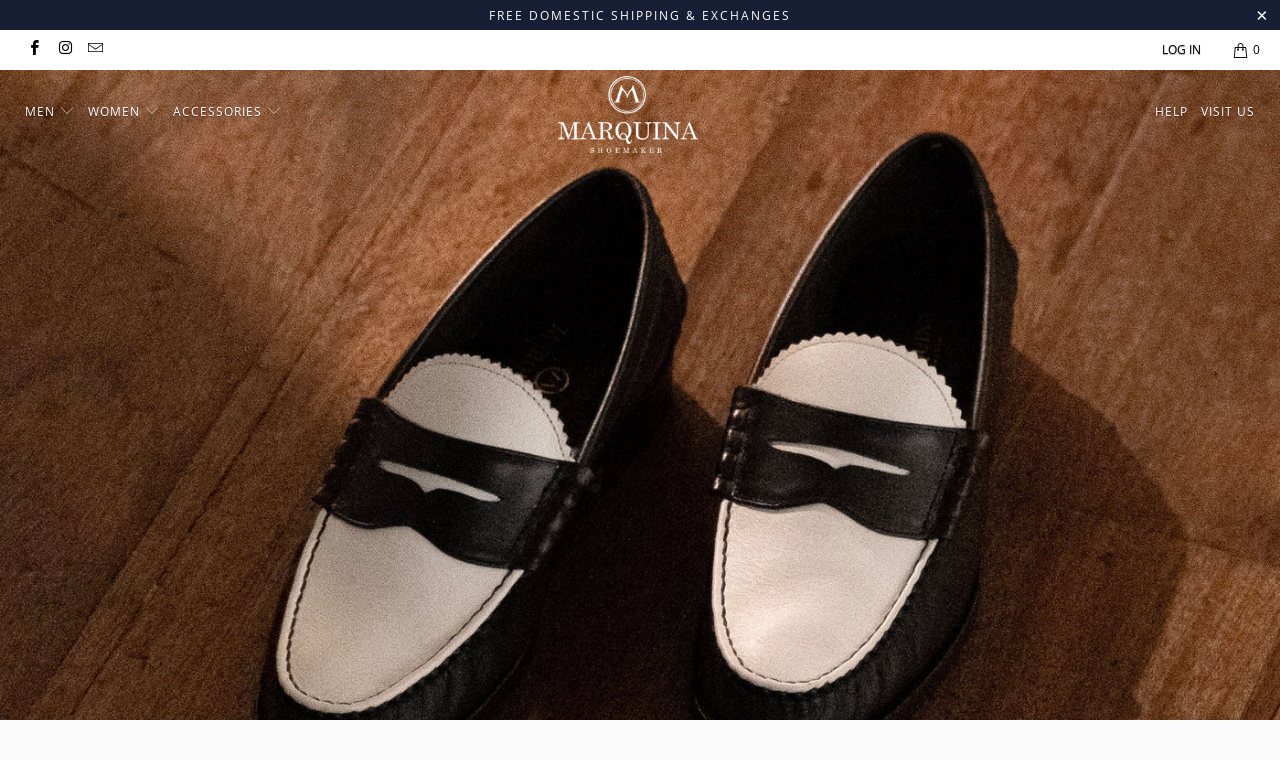

--- FILE ---
content_type: text/html; charset=utf-8
request_url: https://marquinashoemaker.com/collections/marquina-grand-spectator-loafers
body_size: 25247
content:


 <!DOCTYPE html>
<!--[if lt IE 7 ]><html class="ie ie6" lang="en"> <![endif]-->
<!--[if IE 7 ]><html class="ie ie7" lang="en"> <![endif]-->
<!--[if IE 8 ]><html class="ie ie8" lang="en"> <![endif]-->
<!--[if IE 9 ]><html class="ie ie9" lang="en"> <![endif]-->
<!--[if (gte IE 10)|!(IE)]><!--><html lang="en"> <!--<![endif]--> <head> <!-- MLveda code starts -->
 
  
  
<!-- MLveda code ends --> <meta name="facebook-domain-verification" content="f0eialyizpiaxw8dppe85ie8udlgfv" /> <meta name="google-site-verification" content="K0wNk0u6A-CCbfDDdWD_6PfWKv6Xr8tGrljSRbQ1eyU" /> <meta charset="utf-8"> <meta http-equiv="cleartype" content="on"> <meta name="robots" content="index,follow"> <!-- Custom Fonts --> <link href="//fonts.googleapis.com/css?family=.|Roboto:light,normal,bold|Roboto:light,normal,bold|Roboto:light,normal,bold|Roboto:light,normal,bold|Roboto:light,normal,bold|Montserrat:light,normal,bold" rel="stylesheet" type="text/css" /> <!-- Stylesheets for Turbo 4.0.1 --> <link href="//marquinashoemaker.com/cdn/shop/t/27/assets/styles.scss.css?v=104827028804824388861730785778" rel="stylesheet" type="text/css" media="all" /> <script>
      /*! lazysizes - v3.0.0 */
      !function(a,b){var c=b(a,a.document);a.lazySizes=c,"object"==typeof module&&module.exports&&(module.exports=c)}(window,function(a,b){"use strict";if(b.getElementsByClassName){var c,d=b.documentElement,e=a.Date,f=a.HTMLPictureElement,g="addEventListener",h="getAttribute",i=a[g],j=a.setTimeout,k=a.requestAnimationFrame||j,l=a.requestIdleCallback,m=/^picture$/i,n=["load","error","lazyincluded","_lazyloaded"],o={},p=Array.prototype.forEach,q=function(a,b){return o[b]||(o[b]=new RegExp("(\\s|^)"+b+"(\\s|$)")),o[b].test(a[h]("class")||"")&&o[b]},r=function(a,b){q(a,b)||a.setAttribute("class",(a[h]("class")||"").trim()+" "+b)},s=function(a,b){var c;(c=q(a,b))&&a.setAttribute("class",(a[h]("class")||"").replace(c," "))},t=function(a,b,c){var d=c?g:"removeEventListener";c&&t(a,b),n.forEach(function(c){a[d](c,b)})},u=function(a,c,d,e,f){var g=b.createEvent("CustomEvent");return g.initCustomEvent(c,!e,!f,d||{}),a.dispatchEvent(g),g},v=function(b,d){var e;!f&&(e=a.picturefill||c.pf)?e({reevaluate:!0,elements:[b]}):d&&d.src&&(b.src=d.src)},w=function(a,b){return(getComputedStyle(a,null)||{})[b]},x=function(a,b,d){for(d=d||a.offsetWidth;d<c.minSize&&b&&!a._lazysizesWidth;)d=b.offsetWidth,b=b.parentNode;return d},y=function(){var a,c,d=[],e=[],f=d,g=function(){var b=f;for(f=d.length?e:d,a=!0,c=!1;b.length;)b.shift()();a=!1},h=function(d,e){a&&!e?d.apply(this,arguments):(f.push(d),c||(c=!0,(b.hidden?j:k)(g)))};return h._lsFlush=g,h}(),z=function(a,b){return b?function(){y(a)}:function(){var b=this,c=arguments;y(function(){a.apply(b,c)})}},A=function(a){var b,c=0,d=125,f=666,g=f,h=function(){b=!1,c=e.now(),a()},i=l?function(){l(h,{timeout:g}),g!==f&&(g=f)}:z(function(){j(h)},!0);return function(a){var f;(a=a===!0)&&(g=44),b||(b=!0,f=d-(e.now()-c),0>f&&(f=0),a||9>f&&l?i():j(i,f))}},B=function(a){var b,c,d=99,f=function(){b=null,a()},g=function(){var a=e.now()-c;d>a?j(g,d-a):(l||f)(f)};return function(){c=e.now(),b||(b=j(g,d))}},C=function(){var f,k,l,n,o,x,C,E,F,G,H,I,J,K,L,M=/^img$/i,N=/^iframe$/i,O="onscroll"in a&&!/glebot/.test(navigator.userAgent),P=0,Q=0,R=0,S=-1,T=function(a){R--,a&&a.target&&t(a.target,T),(!a||0>R||!a.target)&&(R=0)},U=function(a,c){var e,f=a,g="hidden"==w(b.body,"visibility")||"hidden"!=w(a,"visibility");for(F-=c,I+=c,G-=c,H+=c;g&&(f=f.offsetParent)&&f!=b.body&&f!=d;)g=(w(f,"opacity")||1)>0,g&&"visible"!=w(f,"overflow")&&(e=f.getBoundingClientRect(),g=H>e.left&&G<e.right&&I>e.top-1&&F<e.bottom+1);return g},V=function(){var a,e,g,i,j,m,n,p,q;if((o=c.loadMode)&&8>R&&(a=f.length)){e=0,S++,null==K&&("expand"in c||(c.expand=d.clientHeight>500&&d.clientWidth>500?500:370),J=c.expand,K=J*c.expFactor),K>Q&&1>R&&S>2&&o>2&&!b.hidden?(Q=K,S=0):Q=o>1&&S>1&&6>R?J:P;for(;a>e;e++)if(f[e]&&!f[e]._lazyRace)if(O)if((p=f[e][h]("data-expand"))&&(m=1*p)||(m=Q),q!==m&&(C=innerWidth+m*L,E=innerHeight+m,n=-1*m,q=m),g=f[e].getBoundingClientRect(),(I=g.bottom)>=n&&(F=g.top)<=E&&(H=g.right)>=n*L&&(G=g.left)<=C&&(I||H||G||F)&&(l&&3>R&&!p&&(3>o||4>S)||U(f[e],m))){if(ba(f[e]),j=!0,R>9)break}else!j&&l&&!i&&4>R&&4>S&&o>2&&(k[0]||c.preloadAfterLoad)&&(k[0]||!p&&(I||H||G||F||"auto"!=f[e][h](c.sizesAttr)))&&(i=k[0]||f[e]);else ba(f[e]);i&&!j&&ba(i)}},W=A(V),X=function(a){r(a.target,c.loadedClass),s(a.target,c.loadingClass),t(a.target,Z)},Y=z(X),Z=function(a){Y({target:a.target})},$=function(a,b){try{a.contentWindow.location.replace(b)}catch(c){a.src=b}},_=function(a){var b,d,e=a[h](c.srcsetAttr);(b=c.customMedia[a[h]("data-media")||a[h]("media")])&&a.setAttribute("media",b),e&&a.setAttribute("srcset",e),b&&(d=a.parentNode,d.insertBefore(a.cloneNode(),a),d.removeChild(a))},aa=z(function(a,b,d,e,f){var g,i,k,l,o,q;(o=u(a,"lazybeforeunveil",b)).defaultPrevented||(e&&(d?r(a,c.autosizesClass):a.setAttribute("sizes",e)),i=a[h](c.srcsetAttr),g=a[h](c.srcAttr),f&&(k=a.parentNode,l=k&&m.test(k.nodeName||"")),q=b.firesLoad||"src"in a&&(i||g||l),o={target:a},q&&(t(a,T,!0),clearTimeout(n),n=j(T,2500),r(a,c.loadingClass),t(a,Z,!0)),l&&p.call(k.getElementsByTagName("source"),_),i?a.setAttribute("srcset",i):g&&!l&&(N.test(a.nodeName)?$(a,g):a.src=g),(i||l)&&v(a,{src:g})),a._lazyRace&&delete a._lazyRace,s(a,c.lazyClass),y(function(){(!q||a.complete&&a.naturalWidth>1)&&(q?T(o):R--,X(o))},!0)}),ba=function(a){var b,d=M.test(a.nodeName),e=d&&(a[h](c.sizesAttr)||a[h]("sizes")),f="auto"==e;(!f&&l||!d||!a.src&&!a.srcset||a.complete||q(a,c.errorClass))&&(b=u(a,"lazyunveilread").detail,f&&D.updateElem(a,!0,a.offsetWidth),a._lazyRace=!0,R++,aa(a,b,f,e,d))},ca=function(){if(!l){if(e.now()-x<999)return void j(ca,999);var a=B(function(){c.loadMode=3,W()});l=!0,c.loadMode=3,W(),i("scroll",function(){3==c.loadMode&&(c.loadMode=2),a()},!0)}};return{_:function(){x=e.now(),f=b.getElementsByClassName(c.lazyClass),k=b.getElementsByClassName(c.lazyClass+" "+c.preloadClass),L=c.hFac,i("scroll",W,!0),i("resize",W,!0),a.MutationObserver?new MutationObserver(W).observe(d,{childList:!0,subtree:!0,attributes:!0}):(d[g]("DOMNodeInserted",W,!0),d[g]("DOMAttrModified",W,!0),setInterval(W,999)),i("hashchange",W,!0),["focus","mouseover","click","load","transitionend","animationend","webkitAnimationEnd"].forEach(function(a){b[g](a,W,!0)}),/d$|^c/.test(b.readyState)?ca():(i("load",ca),b[g]("DOMContentLoaded",W),j(ca,2e4)),f.length?(V(),y._lsFlush()):W()},checkElems:W,unveil:ba}}(),D=function(){var a,d=z(function(a,b,c,d){var e,f,g;if(a._lazysizesWidth=d,d+="px",a.setAttribute("sizes",d),m.test(b.nodeName||""))for(e=b.getElementsByTagName("source"),f=0,g=e.length;g>f;f++)e[f].setAttribute("sizes",d);c.detail.dataAttr||v(a,c.detail)}),e=function(a,b,c){var e,f=a.parentNode;f&&(c=x(a,f,c),e=u(a,"lazybeforesizes",{width:c,dataAttr:!!b}),e.defaultPrevented||(c=e.detail.width,c&&c!==a._lazysizesWidth&&d(a,f,e,c)))},f=function(){var b,c=a.length;if(c)for(b=0;c>b;b++)e(a[b])},g=B(f);return{_:function(){a=b.getElementsByClassName(c.autosizesClass),i("resize",g)},checkElems:g,updateElem:e}}(),E=function(){E.i||(E.i=!0,D._(),C._())};return function(){var b,d={lazyClass:"lazyload",loadedClass:"lazyloaded",loadingClass:"lazyloading",preloadClass:"lazypreload",errorClass:"lazyerror",autosizesClass:"lazyautosizes",srcAttr:"data-src",srcsetAttr:"data-srcset",sizesAttr:"data-sizes",minSize:40,customMedia:{},init:!0,expFactor:1.5,hFac:.8,loadMode:2};c=a.lazySizesConfig||a.lazysizesConfig||{};for(b in d)b in c||(c[b]=d[b]);a.lazySizesConfig=c,j(function(){c.init&&E()})}(),{cfg:c,autoSizer:D,loader:C,init:E,uP:v,aC:r,rC:s,hC:q,fire:u,gW:x,rAF:y}}});</script> <title>Grand Spectator Loafers - Marquina Shoemaker</title>

    

    

<meta name="author" content="Marquina Shoemaker">
<meta property="og:url" content="https://marquinashoemaker.com/collections/marquina-grand-spectator-loafers">
<meta property="og:site_name" content="Marquina Shoemaker"> <meta property="og:type" content="product.group"> <meta property="og:title" content="Grand Spectator Loafers"> <meta property="og:image" content="https://marquinashoemaker.com/cdn/shop/files/1-front3_600x.jpg?v=1694253056"> <meta property="og:image:secure_url" content="https://marquinashoemaker.com/cdn/shop/files/1-front3_600x.jpg?v=1694253056">
  





<meta name="twitter:card" content="summary"> <!-- Mobile Specific Metas --> <meta name="HandheldFriendly" content="True"> <meta name="MobileOptimized" content="320"> <meta name="viewport" content="width=device-width,initial-scale=1"> <meta name="theme-color" content="#fafafa"> <link rel="shortcut icon" type="image/x-icon" href="//marquinashoemaker.com/cdn/shop/files/Marquina_Insignia_32x32.png?v=1613702994"> <link rel="canonical" href="https://marquinashoemaker.com/collections/marquina-grand-spectator-loafers" /> <script>window.performance && window.performance.mark && window.performance.mark('shopify.content_for_header.start');</script><meta name="google-site-verification" content="K0wNk0u6A-CCbfDDdWD_6PfWKv6Xr8tGrljSRbQ1eyU">
<meta id="shopify-digital-wallet" name="shopify-digital-wallet" content="/14114554/digital_wallets/dialog">
<link rel="alternate" type="application/atom+xml" title="Feed" href="/collections/marquina-grand-spectator-loafers.atom" />
<link rel="alternate" hreflang="x-default" href="https://marquinashoemaker.com/collections/marquina-grand-spectator-loafers">
<link rel="alternate" hreflang="en" href="https://marquinashoemaker.com/collections/marquina-grand-spectator-loafers">
<link rel="alternate" hreflang="en-SG" href="https://marquinashoemaker.com/en-sg/collections/marquina-grand-spectator-loafers">
<link rel="alternate" type="application/json+oembed" href="https://marquinashoemaker.com/collections/marquina-grand-spectator-loafers.oembed">
<script async="async" src="/checkouts/internal/preloads.js?locale=en-PH"></script>
<script id="shopify-features" type="application/json">{"accessToken":"105ef4bb542e2ce50d81c026f104cd41","betas":["rich-media-storefront-analytics"],"domain":"marquinashoemaker.com","predictiveSearch":true,"shopId":14114554,"locale":"en"}</script>
<script>var Shopify = Shopify || {};
Shopify.shop = "marquina-shoemaker.myshopify.com";
Shopify.locale = "en";
Shopify.currency = {"active":"PHP","rate":"1.0"};
Shopify.country = "PH";
Shopify.theme = {"name":"MQ-JFM20","id":33276592212,"schema_name":"Turbo","schema_version":"4.0.1","theme_store_id":null,"role":"main"};
Shopify.theme.handle = "null";
Shopify.theme.style = {"id":null,"handle":null};
Shopify.cdnHost = "marquinashoemaker.com/cdn";
Shopify.routes = Shopify.routes || {};
Shopify.routes.root = "/";</script>
<script type="module">!function(o){(o.Shopify=o.Shopify||{}).modules=!0}(window);</script>
<script>!function(o){function n(){var o=[];function n(){o.push(Array.prototype.slice.apply(arguments))}return n.q=o,n}var t=o.Shopify=o.Shopify||{};t.loadFeatures=n(),t.autoloadFeatures=n()}(window);</script>
<script id="shop-js-analytics" type="application/json">{"pageType":"collection"}</script>
<script defer="defer" async type="module" src="//marquinashoemaker.com/cdn/shopifycloud/shop-js/modules/v2/client.init-shop-cart-sync_C5BV16lS.en.esm.js"></script>
<script defer="defer" async type="module" src="//marquinashoemaker.com/cdn/shopifycloud/shop-js/modules/v2/chunk.common_CygWptCX.esm.js"></script>
<script type="module">
  await import("//marquinashoemaker.com/cdn/shopifycloud/shop-js/modules/v2/client.init-shop-cart-sync_C5BV16lS.en.esm.js");
await import("//marquinashoemaker.com/cdn/shopifycloud/shop-js/modules/v2/chunk.common_CygWptCX.esm.js");

  window.Shopify.SignInWithShop?.initShopCartSync?.({"fedCMEnabled":true,"windoidEnabled":true});

</script>
<script>(function() {
  var isLoaded = false;
  function asyncLoad() {
    if (isLoaded) return;
    isLoaded = true;
    var urls = ["\/\/marquina-shoemaker.bookthatapp.com\/javascripts\/bta.js?shop=marquina-shoemaker.myshopify.com","https:\/\/services.nofraud.com\/js\/device.js?shop=marquina-shoemaker.myshopify.com","\/\/cdn.shopify.com\/proxy\/cc54ed78b39c5f7a535a589b1969c2ed31b3019fee86a2f1a15ff059d017dcaa\/marquina-shoemaker.bookthatapp.com\/javascripts\/bta-installed.js?shop=marquina-shoemaker.myshopify.com\u0026sp-cache-control=cHVibGljLCBtYXgtYWdlPTkwMA","\/\/cdn.shopify.com\/proxy\/03cc9ef7efa907c16b5d8ba2b4c31b107c319efee05c3f3a6f5a783722c033dd\/marquina-shoemaker.bookthatapp.com\/sdk\/v1\/js\/bta-order-status-bootstrap.min.js?shop=marquina-shoemaker.myshopify.com\u0026sp-cache-control=cHVibGljLCBtYXgtYWdlPTkwMA","https:\/\/static.klaviyo.com\/onsite\/js\/Mr7zcr\/klaviyo.js?company_id=Mr7zcr\u0026shop=marquina-shoemaker.myshopify.com","\/\/shopify.privy.com\/widget.js?shop=marquina-shoemaker.myshopify.com","\/\/shopify.privy.com\/widget.js?shop=marquina-shoemaker.myshopify.com","https:\/\/my.fpcdn.me\/embed\/shopify\/marquina-shoemaker.myshopify.com\/embed.js?v=490693\u0026shop=marquina-shoemaker.myshopify.com"];
    for (var i = 0; i <urls.length; i++) {
      var s = document.createElement('script');
      s.type = 'text/javascript';
      s.async = true;
      s.src = urls[i];
      var x = document.getElementsByTagName('script')[0];
      x.parentNode.insertBefore(s, x);
    }
  };
  if(window.attachEvent) {
    window.attachEvent('onload', asyncLoad);
  } else {
    window.addEventListener('load', asyncLoad, false);
  }
})();</script>
<script id="__st">var __st={"a":14114554,"offset":28800,"reqid":"629d09b4-f87f-4be2-9fd9-60d82141b62c-1768627268","pageurl":"marquinashoemaker.com\/collections\/marquina-grand-spectator-loafers","u":"091155605316","p":"collection","rtyp":"collection","rid":153400442964};</script>
<script>window.ShopifyPaypalV4VisibilityTracking = true;</script>
<script id="form-persister">!function(){'use strict';const t='contact',e='new_comment',n=[[t,t],['blogs',e],['comments',e],[t,'customer']],o='password',r='form_key',c=['recaptcha-v3-token','g-recaptcha-response','h-captcha-response',o],s=()=>{try{return window.sessionStorage}catch{return}},i='__shopify_v',u=t=>t.elements[r],a=function(){const t=[...n].map((([t,e])=>`form[action*='/${t}']:not([data-nocaptcha='true']) input[name='form_type'][value='${e}']`)).join(',');var e;return e=t,()=>e?[...document.querySelectorAll(e)].map((t=>t.form)):[]}();function m(t){const e=u(t);a().includes(t)&&(!e||!e.value)&&function(t){try{if(!s())return;!function(t){const e=s();if(!e)return;const n=u(t);if(!n)return;const o=n.value;o&&e.removeItem(o)}(t);const e=Array.from(Array(32),(()=>Math.random().toString(36)[2])).join('');!function(t,e){u(t)||t.append(Object.assign(document.createElement('input'),{type:'hidden',name:r})),t.elements[r].value=e}(t,e),function(t,e){const n=s();if(!n)return;const r=[...t.querySelectorAll(`input[type='${o}']`)].map((({name:t})=>t)),u=[...c,...r],a={};for(const[o,c]of new FormData(t).entries())u.includes(o)||(a[o]=c);n.setItem(e,JSON.stringify({[i]:1,action:t.action,data:a}))}(t,e)}catch(e){console.error('failed to persist form',e)}}(t)}const f=t=>{if('true'===t.dataset.persistBound)return;const e=function(t,e){const n=function(t){return'function'==typeof t.submit?t.submit:HTMLFormElement.prototype.submit}(t).bind(t);return function(){let t;return()=>{t||(t=!0,(()=>{try{e(),n()}catch(t){(t=>{console.error('form submit failed',t)})(t)}})(),setTimeout((()=>t=!1),250))}}()}(t,(()=>{m(t)}));!function(t,e){if('function'==typeof t.submit&&'function'==typeof e)try{t.submit=e}catch{}}(t,e),t.addEventListener('submit',(t=>{t.preventDefault(),e()})),t.dataset.persistBound='true'};!function(){function t(t){const e=(t=>{const e=t.target;return e instanceof HTMLFormElement?e:e&&e.form})(t);e&&m(e)}document.addEventListener('submit',t),document.addEventListener('DOMContentLoaded',(()=>{const e=a();for(const t of e)f(t);var n;n=document.body,new window.MutationObserver((t=>{for(const e of t)if('childList'===e.type&&e.addedNodes.length)for(const t of e.addedNodes)1===t.nodeType&&'FORM'===t.tagName&&a().includes(t)&&f(t)})).observe(n,{childList:!0,subtree:!0,attributes:!1}),document.removeEventListener('submit',t)}))}()}();</script>
<script integrity="sha256-4kQ18oKyAcykRKYeNunJcIwy7WH5gtpwJnB7kiuLZ1E=" data-source-attribution="shopify.loadfeatures" defer="defer" src="//marquinashoemaker.com/cdn/shopifycloud/storefront/assets/storefront/load_feature-a0a9edcb.js" crossorigin="anonymous"></script>
<script data-source-attribution="shopify.dynamic_checkout.dynamic.init">var Shopify=Shopify||{};Shopify.PaymentButton=Shopify.PaymentButton||{isStorefrontPortableWallets:!0,init:function(){window.Shopify.PaymentButton.init=function(){};var t=document.createElement("script");t.src="https://marquinashoemaker.com/cdn/shopifycloud/portable-wallets/latest/portable-wallets.en.js",t.type="module",document.head.appendChild(t)}};
</script>
<script data-source-attribution="shopify.dynamic_checkout.buyer_consent">
  function portableWalletsHideBuyerConsent(e){var t=document.getElementById("shopify-buyer-consent"),n=document.getElementById("shopify-subscription-policy-button");t&&n&&(t.classList.add("hidden"),t.setAttribute("aria-hidden","true"),n.removeEventListener("click",e))}function portableWalletsShowBuyerConsent(e){var t=document.getElementById("shopify-buyer-consent"),n=document.getElementById("shopify-subscription-policy-button");t&&n&&(t.classList.remove("hidden"),t.removeAttribute("aria-hidden"),n.addEventListener("click",e))}window.Shopify?.PaymentButton&&(window.Shopify.PaymentButton.hideBuyerConsent=portableWalletsHideBuyerConsent,window.Shopify.PaymentButton.showBuyerConsent=portableWalletsShowBuyerConsent);
</script>
<script data-source-attribution="shopify.dynamic_checkout.cart.bootstrap">document.addEventListener("DOMContentLoaded",(function(){function t(){return document.querySelector("shopify-accelerated-checkout-cart, shopify-accelerated-checkout")}if(t())Shopify.PaymentButton.init();else{new MutationObserver((function(e,n){t()&&(Shopify.PaymentButton.init(),n.disconnect())})).observe(document.body,{childList:!0,subtree:!0})}}));
</script>

<script>window.performance && window.performance.mark && window.performance.mark('shopify.content_for_header.end');</script>
<script>window.BOLD = window.BOLD || {};
    window.BOLD.common = window.BOLD.common || {};
    window.BOLD.common.Shopify = window.BOLD.common.Shopify || {};
    window.BOLD.common.Shopify.shop = {
      domain: 'marquinashoemaker.com',
      permanent_domain: 'marquina-shoemaker.myshopify.com',
      url: 'https://marquinashoemaker.com',
      secure_url: 'https://marquinashoemaker.com',
      money_format: "\u003cspan class=money\u003e₱{{amount}}\u003c\/span\u003e​",
      currency: "PHP"
    };
    window.BOLD.common.Shopify.customer = {
      id: null,
      tags: null,
    };
    window.BOLD.common.Shopify.cart = {"note":null,"attributes":{},"original_total_price":0,"total_price":0,"total_discount":0,"total_weight":0.0,"item_count":0,"items":[],"requires_shipping":false,"currency":"PHP","items_subtotal_price":0,"cart_level_discount_applications":[],"checkout_charge_amount":0};
    window.BOLD.common.template = 'collection';window.BOLD.common.Shopify.formatMoney = function(money, format) {
        function n(t, e) {
            return "undefined" == typeof t ? e : t
        }
        function r(t, e, r, i) {
            if (e = n(e, 2),
                r = n(r, ","),
                i = n(i, "."),
            isNaN(t) || null == t)
                return 0;
            t = (t / 100).toFixed(e);
            var o = t.split(".")
                , a = o[0].replace(/(\d)(?=(\d\d\d)+(?!\d))/g, "$1" + r)
                , s = o[1] ? i + o[1] : "";
            return a + s
        }
        "string" == typeof money && (money = money.replace(".", ""));
        var i = ""
            , o = /\{\{\s*(\w+)\s*\}\}/
            , a = format || window.BOLD.common.Shopify.shop.money_format || window.Shopify.money_format || "$ {{ amount }}";
        switch (a.match(o)[1]) {
            case "amount":
                i = r(money, 2, ",", ".");
                break;
            case "amount_no_decimals":
                i = r(money, 0, ",", ".");
                break;
            case "amount_with_comma_separator":
                i = r(money, 2, ".", ",");
                break;
            case "amount_no_decimals_with_comma_separator":
                i = r(money, 0, ".", ",");
                break;
            case "amount_with_space_separator":
                i = r(money, 2, " ", ",");
                break;
            case "amount_no_decimals_with_space_separator":
                i = r(money, 0, " ", ",");
                break;
            case "amount_with_apostrophe_separator":
                i = r(money, 2, "'", ".");
                break;
        }
        return a.replace(o, i);
    };
    window.BOLD.common.Shopify.saveProduct = function (handle, product) {
      if (typeof handle === 'string' && typeof window.BOLD.common.Shopify.products[handle] === 'undefined') {
        if (typeof product === 'number') {
          window.BOLD.common.Shopify.handles[product] = handle;
          product = { id: product };
        }
        window.BOLD.common.Shopify.products[handle] = product;
      }
    };
    window.BOLD.common.Shopify.saveVariant = function (variant_id, variant) {
      if (typeof variant_id === 'number' && typeof window.BOLD.common.Shopify.variants[variant_id] === 'undefined') {
        window.BOLD.common.Shopify.variants[variant_id] = variant;
      }
    };window.BOLD.common.Shopify.products = window.BOLD.common.Shopify.products || {};
    window.BOLD.common.Shopify.variants = window.BOLD.common.Shopify.variants || {};
    window.BOLD.common.Shopify.handles = window.BOLD.common.Shopify.handles || {};window.BOLD.common.Shopify.saveProduct(null, null);window.BOLD.apps_installed = {"Currency":1,"Xero":1} || {};window.BOLD.common.Shopify.saveProduct("blanc-spectator-mule", 8964501045551);window.BOLD.common.Shopify.saveVariant(47088907321647, { product_id: 8964501045551, product_handle: "blanc-spectator-mule", price: 599000, group_id: '', csp_metafield: {}});window.BOLD.common.Shopify.saveVariant(47088907616559, { product_id: 8964501045551, product_handle: "blanc-spectator-mule", price: 599000, group_id: '', csp_metafield: {}});window.BOLD.common.Shopify.saveVariant(47088907649327, { product_id: 8964501045551, product_handle: "blanc-spectator-mule", price: 599000, group_id: '', csp_metafield: {}});window.BOLD.common.Shopify.saveVariant(47088907682095, { product_id: 8964501045551, product_handle: "blanc-spectator-mule", price: 599000, group_id: '', csp_metafield: {}});window.BOLD.common.Shopify.saveVariant(47088907714863, { product_id: 8964501045551, product_handle: "blanc-spectator-mule", price: 599000, group_id: '', csp_metafield: {}});window.BOLD.common.Shopify.saveVariant(47088907747631, { product_id: 8964501045551, product_handle: "blanc-spectator-mule", price: 599000, group_id: '', csp_metafield: {}});window.BOLD.common.Shopify.saveVariant(47088907780399, { product_id: 8964501045551, product_handle: "blanc-spectator-mule", price: 599000, group_id: '', csp_metafield: {}});window.BOLD.common.Shopify.saveVariant(47088907813167, { product_id: 8964501045551, product_handle: "blanc-spectator-mule", price: 599000, group_id: '', csp_metafield: {}});window.BOLD.common.Shopify.saveVariant(47088907845935, { product_id: 8964501045551, product_handle: "blanc-spectator-mule", price: 599000, group_id: '', csp_metafield: {}});window.BOLD.common.Shopify.metafields = window.BOLD.common.Shopify.metafields || {};window.BOLD.common.Shopify.metafields["bold_rp"] = {};window.BOLD.common.Shopify.metafields["bold_csp_defaults"] = {};window.BOLD.common.cacheParams = window.BOLD.common.cacheParams || {};
</script><!--Gem_Page_Header_Script-->
    


<!--End_Gem_Page_Header_Script-->
<!-- MLveda code starts -->
 

<script>
  $(document).ready(function(){
	$("body").bind("DOMSubtreeModified", function() {
 
  if ($("label:contains('mlveda_country')").parent().css('display') !== 'none') {
        $("label:contains('mlveda_country')").parent().css('display', 'none');
    }
});
});
</script>
<!-- MLveda code ends --> <script>var bondVariantIds = [], productConfig = {}, productMetafields;productMetafields = '';if (productMetafields !== '') {
        productConfig = JSON.parse('{"' + decodeURI(productMetafields).replace(/"/g, '\\"').replace(/&/g, '","').replace(/=/g,'":"') + '"}');
      }

    window.BtaConfig = {
      account: 'marquina-shoemaker',
      bondVariantIds: bondVariantIds,
      settings: JSON.parse('{"dateFormat":"MM/DD/YYYY","domain":"marquinashoemaker.com","env":"production","path_prefix":"/apps/bookthatapp","should_load":true,"widget_enabled_list":["reservation"],"widget_on_every_page":true,"widgets_mode":{}}' || '{}'),
      
      cart: {"note":null,"attributes":{},"original_total_price":0,"total_price":0,"total_discount":0,"total_weight":0.0,"item_count":0,"items":[],"requires_shipping":false,"currency":"PHP","items_subtotal_price":0,"cart_level_discount_applications":[],"checkout_charge_amount":0},
      version: '1.5'
    }
</script> <script src="//marquinashoemaker.com/cdn/shop/t/27/assets/bta-widgets-bootstrap.min.js?v=19779015373317819461668593216" type="text/javascript"></script>

<link href="https://monorail-edge.shopifysvc.com" rel="dns-prefetch">
<script>(function(){if ("sendBeacon" in navigator && "performance" in window) {try {var session_token_from_headers = performance.getEntriesByType('navigation')[0].serverTiming.find(x => x.name == '_s').description;} catch {var session_token_from_headers = undefined;}var session_cookie_matches = document.cookie.match(/_shopify_s=([^;]*)/);var session_token_from_cookie = session_cookie_matches && session_cookie_matches.length === 2 ? session_cookie_matches[1] : "";var session_token = session_token_from_headers || session_token_from_cookie || "";function handle_abandonment_event(e) {var entries = performance.getEntries().filter(function(entry) {return /monorail-edge.shopifysvc.com/.test(entry.name);});if (!window.abandonment_tracked && entries.length === 0) {window.abandonment_tracked = true;var currentMs = Date.now();var navigation_start = performance.timing.navigationStart;var payload = {shop_id: 14114554,url: window.location.href,navigation_start,duration: currentMs - navigation_start,session_token,page_type: "collection"};window.navigator.sendBeacon("https://monorail-edge.shopifysvc.com/v1/produce", JSON.stringify({schema_id: "online_store_buyer_site_abandonment/1.1",payload: payload,metadata: {event_created_at_ms: currentMs,event_sent_at_ms: currentMs}}));}}window.addEventListener('pagehide', handle_abandonment_event);}}());</script>
<script id="web-pixels-manager-setup">(function e(e,d,r,n,o){if(void 0===o&&(o={}),!Boolean(null===(a=null===(i=window.Shopify)||void 0===i?void 0:i.analytics)||void 0===a?void 0:a.replayQueue)){var i,a;window.Shopify=window.Shopify||{};var t=window.Shopify;t.analytics=t.analytics||{};var s=t.analytics;s.replayQueue=[],s.publish=function(e,d,r){return s.replayQueue.push([e,d,r]),!0};try{self.performance.mark("wpm:start")}catch(e){}var l=function(){var e={modern:/Edge?\/(1{2}[4-9]|1[2-9]\d|[2-9]\d{2}|\d{4,})\.\d+(\.\d+|)|Firefox\/(1{2}[4-9]|1[2-9]\d|[2-9]\d{2}|\d{4,})\.\d+(\.\d+|)|Chrom(ium|e)\/(9{2}|\d{3,})\.\d+(\.\d+|)|(Maci|X1{2}).+ Version\/(15\.\d+|(1[6-9]|[2-9]\d|\d{3,})\.\d+)([,.]\d+|)( \(\w+\)|)( Mobile\/\w+|) Safari\/|Chrome.+OPR\/(9{2}|\d{3,})\.\d+\.\d+|(CPU[ +]OS|iPhone[ +]OS|CPU[ +]iPhone|CPU IPhone OS|CPU iPad OS)[ +]+(15[._]\d+|(1[6-9]|[2-9]\d|\d{3,})[._]\d+)([._]\d+|)|Android:?[ /-](13[3-9]|1[4-9]\d|[2-9]\d{2}|\d{4,})(\.\d+|)(\.\d+|)|Android.+Firefox\/(13[5-9]|1[4-9]\d|[2-9]\d{2}|\d{4,})\.\d+(\.\d+|)|Android.+Chrom(ium|e)\/(13[3-9]|1[4-9]\d|[2-9]\d{2}|\d{4,})\.\d+(\.\d+|)|SamsungBrowser\/([2-9]\d|\d{3,})\.\d+/,legacy:/Edge?\/(1[6-9]|[2-9]\d|\d{3,})\.\d+(\.\d+|)|Firefox\/(5[4-9]|[6-9]\d|\d{3,})\.\d+(\.\d+|)|Chrom(ium|e)\/(5[1-9]|[6-9]\d|\d{3,})\.\d+(\.\d+|)([\d.]+$|.*Safari\/(?![\d.]+ Edge\/[\d.]+$))|(Maci|X1{2}).+ Version\/(10\.\d+|(1[1-9]|[2-9]\d|\d{3,})\.\d+)([,.]\d+|)( \(\w+\)|)( Mobile\/\w+|) Safari\/|Chrome.+OPR\/(3[89]|[4-9]\d|\d{3,})\.\d+\.\d+|(CPU[ +]OS|iPhone[ +]OS|CPU[ +]iPhone|CPU IPhone OS|CPU iPad OS)[ +]+(10[._]\d+|(1[1-9]|[2-9]\d|\d{3,})[._]\d+)([._]\d+|)|Android:?[ /-](13[3-9]|1[4-9]\d|[2-9]\d{2}|\d{4,})(\.\d+|)(\.\d+|)|Mobile Safari.+OPR\/([89]\d|\d{3,})\.\d+\.\d+|Android.+Firefox\/(13[5-9]|1[4-9]\d|[2-9]\d{2}|\d{4,})\.\d+(\.\d+|)|Android.+Chrom(ium|e)\/(13[3-9]|1[4-9]\d|[2-9]\d{2}|\d{4,})\.\d+(\.\d+|)|Android.+(UC? ?Browser|UCWEB|U3)[ /]?(15\.([5-9]|\d{2,})|(1[6-9]|[2-9]\d|\d{3,})\.\d+)\.\d+|SamsungBrowser\/(5\.\d+|([6-9]|\d{2,})\.\d+)|Android.+MQ{2}Browser\/(14(\.(9|\d{2,})|)|(1[5-9]|[2-9]\d|\d{3,})(\.\d+|))(\.\d+|)|K[Aa][Ii]OS\/(3\.\d+|([4-9]|\d{2,})\.\d+)(\.\d+|)/},d=e.modern,r=e.legacy,n=navigator.userAgent;return n.match(d)?"modern":n.match(r)?"legacy":"unknown"}(),u="modern"===l?"modern":"legacy",c=(null!=n?n:{modern:"",legacy:""})[u],f=function(e){return[e.baseUrl,"/wpm","/b",e.hashVersion,"modern"===e.buildTarget?"m":"l",".js"].join("")}({baseUrl:d,hashVersion:r,buildTarget:u}),m=function(e){var d=e.version,r=e.bundleTarget,n=e.surface,o=e.pageUrl,i=e.monorailEndpoint;return{emit:function(e){var a=e.status,t=e.errorMsg,s=(new Date).getTime(),l=JSON.stringify({metadata:{event_sent_at_ms:s},events:[{schema_id:"web_pixels_manager_load/3.1",payload:{version:d,bundle_target:r,page_url:o,status:a,surface:n,error_msg:t},metadata:{event_created_at_ms:s}}]});if(!i)return console&&console.warn&&console.warn("[Web Pixels Manager] No Monorail endpoint provided, skipping logging."),!1;try{return self.navigator.sendBeacon.bind(self.navigator)(i,l)}catch(e){}var u=new XMLHttpRequest;try{return u.open("POST",i,!0),u.setRequestHeader("Content-Type","text/plain"),u.send(l),!0}catch(e){return console&&console.warn&&console.warn("[Web Pixels Manager] Got an unhandled error while logging to Monorail."),!1}}}}({version:r,bundleTarget:l,surface:e.surface,pageUrl:self.location.href,monorailEndpoint:e.monorailEndpoint});try{o.browserTarget=l,function(e){var d=e.src,r=e.async,n=void 0===r||r,o=e.onload,i=e.onerror,a=e.sri,t=e.scriptDataAttributes,s=void 0===t?{}:t,l=document.createElement("script"),u=document.querySelector("head"),c=document.querySelector("body");if(l.async=n,l.src=d,a&&(l.integrity=a,l.crossOrigin="anonymous"),s)for(var f in s)if(Object.prototype.hasOwnProperty.call(s,f))try{l.dataset[f]=s[f]}catch(e){}if(o&&l.addEventListener("load",o),i&&l.addEventListener("error",i),u)u.appendChild(l);else{if(!c)throw new Error("Did not find a head or body element to append the script");c.appendChild(l)}}({src:f,async:!0,onload:function(){if(!function(){var e,d;return Boolean(null===(d=null===(e=window.Shopify)||void 0===e?void 0:e.analytics)||void 0===d?void 0:d.initialized)}()){var d=window.webPixelsManager.init(e)||void 0;if(d){var r=window.Shopify.analytics;r.replayQueue.forEach((function(e){var r=e[0],n=e[1],o=e[2];d.publishCustomEvent(r,n,o)})),r.replayQueue=[],r.publish=d.publishCustomEvent,r.visitor=d.visitor,r.initialized=!0}}},onerror:function(){return m.emit({status:"failed",errorMsg:"".concat(f," has failed to load")})},sri:function(e){var d=/^sha384-[A-Za-z0-9+/=]+$/;return"string"==typeof e&&d.test(e)}(c)?c:"",scriptDataAttributes:o}),m.emit({status:"loading"})}catch(e){m.emit({status:"failed",errorMsg:(null==e?void 0:e.message)||"Unknown error"})}}})({shopId: 14114554,storefrontBaseUrl: "https://marquinashoemaker.com",extensionsBaseUrl: "https://extensions.shopifycdn.com/cdn/shopifycloud/web-pixels-manager",monorailEndpoint: "https://monorail-edge.shopifysvc.com/unstable/produce_batch",surface: "storefront-renderer",enabledBetaFlags: ["2dca8a86"],webPixelsConfigList: [{"id":"2079490351","configuration":"{\"accountID\":\"Mr7zcr\",\"webPixelConfig\":\"eyJlbmFibGVBZGRlZFRvQ2FydEV2ZW50cyI6IHRydWV9\"}","eventPayloadVersion":"v1","runtimeContext":"STRICT","scriptVersion":"524f6c1ee37bacdca7657a665bdca589","type":"APP","apiClientId":123074,"privacyPurposes":["ANALYTICS","MARKETING"],"dataSharingAdjustments":{"protectedCustomerApprovalScopes":["read_customer_address","read_customer_email","read_customer_name","read_customer_personal_data","read_customer_phone"]}},{"id":"1498284335","configuration":"{\"pixel_id\":\"1572075949763431\",\"pixel_type\":\"facebook_pixel\"}","eventPayloadVersion":"v1","runtimeContext":"OPEN","scriptVersion":"ca16bc87fe92b6042fbaa3acc2fbdaa6","type":"APP","apiClientId":2329312,"privacyPurposes":["ANALYTICS","MARKETING","SALE_OF_DATA"],"dataSharingAdjustments":{"protectedCustomerApprovalScopes":["read_customer_address","read_customer_email","read_customer_name","read_customer_personal_data","read_customer_phone"]}},{"id":"shopify-app-pixel","configuration":"{}","eventPayloadVersion":"v1","runtimeContext":"STRICT","scriptVersion":"0450","apiClientId":"shopify-pixel","type":"APP","privacyPurposes":["ANALYTICS","MARKETING"]},{"id":"shopify-custom-pixel","eventPayloadVersion":"v1","runtimeContext":"LAX","scriptVersion":"0450","apiClientId":"shopify-pixel","type":"CUSTOM","privacyPurposes":["ANALYTICS","MARKETING"]}],isMerchantRequest: false,initData: {"shop":{"name":"Marquina Shoemaker","paymentSettings":{"currencyCode":"PHP"},"myshopifyDomain":"marquina-shoemaker.myshopify.com","countryCode":"PH","storefrontUrl":"https:\/\/marquinashoemaker.com"},"customer":null,"cart":null,"checkout":null,"productVariants":[],"purchasingCompany":null},},"https://marquinashoemaker.com/cdn","fcfee988w5aeb613cpc8e4bc33m6693e112",{"modern":"","legacy":""},{"shopId":"14114554","storefrontBaseUrl":"https:\/\/marquinashoemaker.com","extensionBaseUrl":"https:\/\/extensions.shopifycdn.com\/cdn\/shopifycloud\/web-pixels-manager","surface":"storefront-renderer","enabledBetaFlags":"[\"2dca8a86\"]","isMerchantRequest":"false","hashVersion":"fcfee988w5aeb613cpc8e4bc33m6693e112","publish":"custom","events":"[[\"page_viewed\",{}],[\"collection_viewed\",{\"collection\":{\"id\":\"153400442964\",\"title\":\"Grand Spectator Loafers\",\"productVariants\":[{\"price\":{\"amount\":5990.0,\"currencyCode\":\"PHP\"},\"product\":{\"title\":\"Blanc Spectator Mule\",\"vendor\":\"Marquina Shoemaker\",\"id\":\"8964501045551\",\"untranslatedTitle\":\"Blanc Spectator Mule\",\"url\":\"\/products\/blanc-spectator-mule\",\"type\":\"\"},\"id\":\"47088907321647\",\"image\":{\"src\":\"\/\/marquinashoemaker.com\/cdn\/shop\/files\/1-front3.jpg?v=1694253056\"},\"sku\":\"BSMU034\",\"title\":\"34\",\"untranslatedTitle\":\"34\"}]}}]]"});</script><script>
  window.ShopifyAnalytics = window.ShopifyAnalytics || {};
  window.ShopifyAnalytics.meta = window.ShopifyAnalytics.meta || {};
  window.ShopifyAnalytics.meta.currency = 'PHP';
  var meta = {"products":[{"id":8964501045551,"gid":"gid:\/\/shopify\/Product\/8964501045551","vendor":"Marquina Shoemaker","type":"","handle":"blanc-spectator-mule","variants":[{"id":47088907321647,"price":599000,"name":"Blanc Spectator Mule - 34","public_title":"34","sku":"BSMU034"},{"id":47088907616559,"price":599000,"name":"Blanc Spectator Mule - 35","public_title":"35","sku":"BSMU035"},{"id":47088907649327,"price":599000,"name":"Blanc Spectator Mule - 36","public_title":"36","sku":"BSMU036"},{"id":47088907682095,"price":599000,"name":"Blanc Spectator Mule - 37","public_title":"37","sku":"BSMU037"},{"id":47088907714863,"price":599000,"name":"Blanc Spectator Mule - 38","public_title":"38","sku":"BSMU038"},{"id":47088907747631,"price":599000,"name":"Blanc Spectator Mule - 39","public_title":"39","sku":"BSMU039"},{"id":47088907780399,"price":599000,"name":"Blanc Spectator Mule - 40","public_title":"40","sku":"BSMU040"},{"id":47088907813167,"price":599000,"name":"Blanc Spectator Mule - 41","public_title":"41","sku":"BSMU041"},{"id":47088907845935,"price":599000,"name":"Blanc Spectator Mule - 42","public_title":"42","sku":"BSMU042"}],"remote":false}],"page":{"pageType":"collection","resourceType":"collection","resourceId":153400442964,"requestId":"629d09b4-f87f-4be2-9fd9-60d82141b62c-1768627268"}};
  for (var attr in meta) {
    window.ShopifyAnalytics.meta[attr] = meta[attr];
  }
</script>
<script class="analytics">
  (function () {
    var customDocumentWrite = function(content) {
      var jquery = null;

      if (window.jQuery) {
        jquery = window.jQuery;
      } else if (window.Checkout && window.Checkout.$) {
        jquery = window.Checkout.$;
      }

      if (jquery) {
        jquery('body').append(content);
      }
    };

    var hasLoggedConversion = function(token) {
      if (token) {
        return document.cookie.indexOf('loggedConversion=' + token) !== -1;
      }
      return false;
    }

    var setCookieIfConversion = function(token) {
      if (token) {
        var twoMonthsFromNow = new Date(Date.now());
        twoMonthsFromNow.setMonth(twoMonthsFromNow.getMonth() + 2);

        document.cookie = 'loggedConversion=' + token + '; expires=' + twoMonthsFromNow;
      }
    }

    var trekkie = window.ShopifyAnalytics.lib = window.trekkie = window.trekkie || [];
    if (trekkie.integrations) {
      return;
    }
    trekkie.methods = [
      'identify',
      'page',
      'ready',
      'track',
      'trackForm',
      'trackLink'
    ];
    trekkie.factory = function(method) {
      return function() {
        var args = Array.prototype.slice.call(arguments);
        args.unshift(method);
        trekkie.push(args);
        return trekkie;
      };
    };
    for (var i = 0; i < trekkie.methods.length; i++) {
      var key = trekkie.methods[i];
      trekkie[key] = trekkie.factory(key);
    }
    trekkie.load = function(config) {
      trekkie.config = config || {};
      trekkie.config.initialDocumentCookie = document.cookie;
      var first = document.getElementsByTagName('script')[0];
      var script = document.createElement('script');
      script.type = 'text/javascript';
      script.onerror = function(e) {
        var scriptFallback = document.createElement('script');
        scriptFallback.type = 'text/javascript';
        scriptFallback.onerror = function(error) {
                var Monorail = {
      produce: function produce(monorailDomain, schemaId, payload) {
        var currentMs = new Date().getTime();
        var event = {
          schema_id: schemaId,
          payload: payload,
          metadata: {
            event_created_at_ms: currentMs,
            event_sent_at_ms: currentMs
          }
        };
        return Monorail.sendRequest("https://" + monorailDomain + "/v1/produce", JSON.stringify(event));
      },
      sendRequest: function sendRequest(endpointUrl, payload) {
        // Try the sendBeacon API
        if (window && window.navigator && typeof window.navigator.sendBeacon === 'function' && typeof window.Blob === 'function' && !Monorail.isIos12()) {
          var blobData = new window.Blob([payload], {
            type: 'text/plain'
          });

          if (window.navigator.sendBeacon(endpointUrl, blobData)) {
            return true;
          } // sendBeacon was not successful

        } // XHR beacon

        var xhr = new XMLHttpRequest();

        try {
          xhr.open('POST', endpointUrl);
          xhr.setRequestHeader('Content-Type', 'text/plain');
          xhr.send(payload);
        } catch (e) {
          console.log(e);
        }

        return false;
      },
      isIos12: function isIos12() {
        return window.navigator.userAgent.lastIndexOf('iPhone; CPU iPhone OS 12_') !== -1 || window.navigator.userAgent.lastIndexOf('iPad; CPU OS 12_') !== -1;
      }
    };
    Monorail.produce('monorail-edge.shopifysvc.com',
      'trekkie_storefront_load_errors/1.1',
      {shop_id: 14114554,
      theme_id: 33276592212,
      app_name: "storefront",
      context_url: window.location.href,
      source_url: "//marquinashoemaker.com/cdn/s/trekkie.storefront.cd680fe47e6c39ca5d5df5f0a32d569bc48c0f27.min.js"});

        };
        scriptFallback.async = true;
        scriptFallback.src = '//marquinashoemaker.com/cdn/s/trekkie.storefront.cd680fe47e6c39ca5d5df5f0a32d569bc48c0f27.min.js';
        first.parentNode.insertBefore(scriptFallback, first);
      };
      script.async = true;
      script.src = '//marquinashoemaker.com/cdn/s/trekkie.storefront.cd680fe47e6c39ca5d5df5f0a32d569bc48c0f27.min.js';
      first.parentNode.insertBefore(script, first);
    };
    trekkie.load(
      {"Trekkie":{"appName":"storefront","development":false,"defaultAttributes":{"shopId":14114554,"isMerchantRequest":null,"themeId":33276592212,"themeCityHash":"1713054351051230431","contentLanguage":"en","currency":"PHP","eventMetadataId":"2c60d12a-d4d1-48bf-bbac-b47be0f0c2f9"},"isServerSideCookieWritingEnabled":true,"monorailRegion":"shop_domain","enabledBetaFlags":["65f19447"]},"Session Attribution":{},"S2S":{"facebookCapiEnabled":true,"source":"trekkie-storefront-renderer","apiClientId":580111}}
    );

    var loaded = false;
    trekkie.ready(function() {
      if (loaded) return;
      loaded = true;

      window.ShopifyAnalytics.lib = window.trekkie;

      var originalDocumentWrite = document.write;
      document.write = customDocumentWrite;
      try { window.ShopifyAnalytics.merchantGoogleAnalytics.call(this); } catch(error) {};
      document.write = originalDocumentWrite;

      window.ShopifyAnalytics.lib.page(null,{"pageType":"collection","resourceType":"collection","resourceId":153400442964,"requestId":"629d09b4-f87f-4be2-9fd9-60d82141b62c-1768627268","shopifyEmitted":true});

      var match = window.location.pathname.match(/checkouts\/(.+)\/(thank_you|post_purchase)/)
      var token = match? match[1]: undefined;
      if (!hasLoggedConversion(token)) {
        setCookieIfConversion(token);
        window.ShopifyAnalytics.lib.track("Viewed Product Category",{"currency":"PHP","category":"Collection: marquina-grand-spectator-loafers","collectionName":"marquina-grand-spectator-loafers","collectionId":153400442964,"nonInteraction":true},undefined,undefined,{"shopifyEmitted":true});
      }
    });


        var eventsListenerScript = document.createElement('script');
        eventsListenerScript.async = true;
        eventsListenerScript.src = "//marquinashoemaker.com/cdn/shopifycloud/storefront/assets/shop_events_listener-3da45d37.js";
        document.getElementsByTagName('head')[0].appendChild(eventsListenerScript);

})();</script>
  <script>
  if (!window.ga || (window.ga && typeof window.ga !== 'function')) {
    window.ga = function ga() {
      (window.ga.q = window.ga.q || []).push(arguments);
      if (window.Shopify && window.Shopify.analytics && typeof window.Shopify.analytics.publish === 'function') {
        window.Shopify.analytics.publish("ga_stub_called", {}, {sendTo: "google_osp_migration"});
      }
      console.error("Shopify's Google Analytics stub called with:", Array.from(arguments), "\nSee https://help.shopify.com/manual/promoting-marketing/pixels/pixel-migration#google for more information.");
    };
    if (window.Shopify && window.Shopify.analytics && typeof window.Shopify.analytics.publish === 'function') {
      window.Shopify.analytics.publish("ga_stub_initialized", {}, {sendTo: "google_osp_migration"});
    }
  }
</script>
<script
  defer
  src="https://marquinashoemaker.com/cdn/shopifycloud/perf-kit/shopify-perf-kit-3.0.4.min.js"
  data-application="storefront-renderer"
  data-shop-id="14114554"
  data-render-region="gcp-us-central1"
  data-page-type="collection"
  data-theme-instance-id="33276592212"
  data-theme-name="Turbo"
  data-theme-version="4.0.1"
  data-monorail-region="shop_domain"
  data-resource-timing-sampling-rate="10"
  data-shs="true"
  data-shs-beacon="true"
  data-shs-export-with-fetch="true"
  data-shs-logs-sample-rate="1"
  data-shs-beacon-endpoint="https://marquinashoemaker.com/api/collect"
></script>
</head> <noscript> <style>
      .product_section .product_form {
        opacity: 1;
      }

      .multi_select,
      form .select {
        display: block !important;
      }</style></noscript> <body class="collection"
    data-money-format="<span class=money>₱{{amount}}</span>​" data-shop-url="https://marquinashoemaker.com">

            
              


            

<!-- Messenger Chat Plugin Code --> <div id="fb-root"></div> <!-- Your Chat Plugin code --> <div id="fb-customer-chat" class="fb-customerchat"></div> <script>
      var chatbox = document.getElementById('fb-customer-chat');
      chatbox.setAttribute("page_id", "1386472671613338");
      chatbox.setAttribute("attribution", "biz_inbox");</script> <!-- Your SDK code --> <script>
      window.fbAsyncInit = function() {
        FB.init({
          xfbml            : true,
          version          : 'v14.0'
        });
      };

      (function(d, s, id) {
        var js, fjs = d.getElementsByTagName(s)[0];
        if (d.getElementById(id)) return;
        js = d.createElement(s); js.id = id;
        js.src = 'https://connect.facebook.net/en_US/sdk/xfbml.customerchat.js';
        fjs.parentNode.insertBefore(js, fjs);
      }(document, 'script', 'facebook-jssdk'));</script> <div id="shopify-section-header" class="shopify-section header-section">




<header id="header" class="mobile_nav-fixed--true"> <div class="promo_banner"> <div class="promo_banner__content"> <p>FREE DOMESTIC SHIPPING & EXCHANGES</p></div> <div class="promo_banner-close"></div></div> <div class="top_bar clearfix"> <a class="mobile_nav dropdown_link" data-dropdown-rel="menu" data-no-instant="true"> <div> <span></span> <span></span> <span></span> <span></span></div> <span class="menu_title">Menu</span></a> <a href="https://marquinashoemaker.com" title="Marquina Shoemaker" class="mobile_logo logo"> <img src="//marquinashoemaker.com/cdn/shop/files/logo_410x_410x_191c355e-8cc8-439f-98f6-8021f634c5b0_410x.png?v=1613735126" alt="Marquina Shoemaker" /></a> <div class="top_bar--right"> <div class="cart_container"> <a href="/cart" class="icon-bag mini_cart dropdown_link" title="Cart" data-no-instant> <span class="cart_count">0</span></a></div></div></div> <div class="dropdown_container" data-dropdown="menu"> <div class="dropdown"> <ul class="menu" id="mobile_menu"> <li data-mobile-dropdown-rel="men"> <a data-no-instant href="/pages/all-mens" class="parent-link--true">
          Men</a></li> <li data-mobile-dropdown-rel="women"> <a data-no-instant href="/pages/all-womens" class="parent-link--true">
          Women</a></li> <li data-mobile-dropdown-rel="accessories" class="sublink"> <a data-no-instant href="/collections/belts" class="parent-link--true">
          Accessories <span class="right icon-down-arrow"></span></a> <ul> <li><a href="/collections/shoe-care">Shoecare</a></li> <li><a href="#">Gift Cards</a></li></ul></li> <li data-mobile-dropdown-rel="help"> <a data-no-instant href="/pages/help-1" class="parent-link--true">
          Help</a></li> <li data-mobile-dropdown-rel="visit-us"> <a data-no-instant href="/pages/visit-us-marquina" class="parent-link--true">
          Visit Us</a></li> <li data-no-instant> <a href="https://shopify.com/14114554/account?locale=en&amp;region_country=PH" id="customer_login_link">Login</a></li></ul></div></div>
</header>




<header class="feature_image secondary_logo--true"> <div class="header is-absolute  header-fixed--true "> <div class="promo_banner"> <div class="promo_banner__content"> <p>FREE DOMESTIC SHIPPING & EXCHANGES</p></div> <div class="promo_banner-close"></div></div> <div class="top_bar clearfix"> <ul class="social_icons"> <li><a href="https://facebook.com/marquinashoemaker" title="Marquina Shoemaker on Facebook" rel="me" target="_blank" class="icon-facebook"></a></li> <li><a href="https://instagram.com/marquinashoemaker" title="Marquina Shoemaker on Instagram" rel="me" target="_blank" class="icon-instagram"></a></li> <li><a href="mailto:info@marquinashoemaker.com" title="Email Marquina Shoemaker" target="_blank" class="icon-mail"></a></li>
  
</ul> <ul class="menu left"></ul> <div class="cart_container"> <a href="/cart" class="icon-bag mini_cart dropdown_link" data-no-instant> <span class="cart_count">0</span></a> <div class="cart_content animated fadeIn"> <div class="js-empty-cart__message "> <p class="empty_cart">Your Cart is Empty</p></div> <form action="/checkout" method="post" data-money-format="<span class=money>₱{{amount}}</span>​" data-shop-currency="PHP" data-shop-name="Marquina Shoemaker" class="js-cart_content__form hidden"> <a class="cart_content__continue-shopping secondary_button">
                  Continue Shopping</a> <ul class="cart_items js-cart_items clearfix"></ul> <hr /> <ul> <li class="cart_subtotal js-cart_subtotal"> <span class="right"> <span class="money"><span class=money>₱0.00</span>​</span></span> <span>Subtotal</span></li> <li> <textarea id="note" name="note" rows="2" placeholder="Order Notes" class="clearfix"></textarea> <p class="tos"> <input type="checkbox" class="tos_agree" id="sliding_agree" required /> <label class="tos_label">
                            I Agree with the Terms & Conditions</label></p> <button type="submit" class="action_button add_to_cart"><span class="icon-lock"></span>Checkout</button></li></ul></form></div></div> <ul class="menu right">
        
        
        
          
<li> <div id="ssw-topauth" class="ssw-topauth"> <a id="customer_login_link" href="javascript:void(0);" data-toggle="ssw-modal" data-target="#login_modal" onclick="trackShopStats('login_popup_view', 'all')">Log in</a></div></li></ul></div> <div class="main_nav_wrapper"> <div class="main_nav clearfix menu-position--inline logo-align--center"> <div class="nav"> <ul class="menu align_left clearfix"> <div class="vertical-menu"> <li><a href="/pages/all-mens" class="top_link " data-dropdown-rel="men">Men</a></li> <li><a href="/pages/all-womens" class="top_link " data-dropdown-rel="women">Women</a></li> <li class="sublink"><a data-no-instant href="/collections/belts" class="dropdown_link--vertical " data-dropdown-rel="accessories" data-click-count="0">Accessories <span class="icon-down-arrow"></span></a> <ul class="vertical-menu_submenu"> <li><a href="/collections/shoe-care">Shoecare</a></li> <li><a href="#">Gift Cards</a></li></ul></li>
    
  
</div></ul></div> <div class="logo text-align--left"> <a href="https://marquinashoemaker.com" title="Marquina Shoemaker"> <img src="//marquinashoemaker.com/cdn/shop/files/whitelogo-st_410x.png?v=1613735126" class="secondary_logo" alt="Marquina Shoemaker" /> <img src="//marquinashoemaker.com/cdn/shop/files/blacklogo-st_410x.png?v=1613735126" class="primary_logo" alt="Marquina Shoemaker" /></a></div> <div class="nav"> <ul class="menu align_right clearfix"> <div class="vertical-menu"> <li><a href="/pages/help-1" class="top_link " data-dropdown-rel="help">Help</a></li> <li><a href="/pages/visit-us-marquina" class="top_link " data-dropdown-rel="visit-us">Visit Us</a></li>
    
  
</div></ul></div> <div class="dropdown_container" data-dropdown="accessories"> <div class="dropdown menu"> <div class="dropdown_content dropdown_narrow"> <div class="dropdown_column"> <ul class="dropdown_item"> <li> <a href="/collections/shoe-care">Shoecare</a></li></ul></div> <div class="dropdown_column"> <ul class="dropdown_item"> <li> <a href="#">Gift Cards</a></li></ul></div></div></div></div></div></div></div>
</header>

<style>
  .main_nav div.logo a {
    padding-top: 6px;
    padding-bottom: 6px;
  }

  div.logo img {
    max-width: 140px;
  }

  .nav {
    
      width: 42%;
      float: left;
    
  }

  
    .nav ul.menu {
      padding-top: 20px;
      padding-bottom: 20px;
    }

    .sticky_nav ul.menu, .sticky_nav .mini_cart {
      padding-top: 10px;
      padding-bottom: 10px;
    }
  

  

  
    body {
      overscroll-behavior-y: none;
    }
  

</style>


</div> <div class="mega-menu-container"> <div id="shopify-section-mega-menu-1" class="shopify-section mega-menu-section"> <div class="dropdown_container mega-menu mega-menu-1" data-dropdown="men"> <div class="dropdown menu"> <div class="dropdown_content "> <div class="dropdown_column" > <div class="mega-menu__richtext"></div> <div class="dropdown_column__menu"> <ul class="dropdown_title"> <li> <a >All Men's</a></li></ul> <ul> <li> <a href="/collections/penny-loafers">Penny Loafers</a></li> <li> <a href="/collections/marquina-grand-horsebit-loafer">Horsebit Loafers</a></li> <li> <a href="/collections/marquina-grand-tassel-loafer">Tassel Loafers</a></li> <li> <a href="/collections/grand-alpine-derby">Alpine Derby</a></li> <li> <a href="/collections/marquina-armas-chukka-boot">Boots</a></li> <li> <a href="/pages/mens-made-to-order">Made-to-Order Styles</a></li> <li> <a href="/collections/marquina-x-midcentury-manila">Marquina x Midcentury Manila</a></li></ul></div> <div class="mega-menu__richtext"></div></div></div></div></div> <ul class="mobile-mega-menu hidden" data-mobile-dropdown="men"> <div> <li class="mobile-mega-menu_block mega-menu__richtext"></li> <li class="mobile-mega-menu_block sublink"> <a data-no-instant href="" class="parent-link--false">
                All Men's <span class="right icon-down-arrow"></span></a> <ul> <li> <a href="/collections/penny-loafers">Penny Loafers</a></li> <li> <a href="/collections/marquina-grand-horsebit-loafer">Horsebit Loafers</a></li> <li> <a href="/collections/marquina-grand-tassel-loafer">Tassel Loafers</a></li> <li> <a href="/collections/grand-alpine-derby">Alpine Derby</a></li> <li> <a href="/collections/marquina-armas-chukka-boot">Boots</a></li> <li> <a href="/pages/mens-made-to-order">Made-to-Order Styles</a></li> <li> <a href="/collections/marquina-x-midcentury-manila">Marquina x Midcentury Manila</a></li></ul></li> <li class="mobile-mega-menu_block"  ></li></div></ul>


</div> <div id="shopify-section-mega-menu-2" class="shopify-section mega-menu-section"> <div class="dropdown_container mega-menu mega-menu-2" data-dropdown="shoe-care"> <div class="dropdown menu"> <div class="dropdown_content "> <div class="dropdown_column" > <div class="mega-menu__richtext"></div> <div class="dropdown_column__menu"> <ul class="dropdown_title"> <li> <a >All Women's</a></li></ul> <ul> <li> <a href="/collections/marquina-bonnie-penny-loafers">Penny Loafers</a></li> <li> <a href="/collections/marquina-bonnie-horsebit-loafer">Horsebit Loafers</a></li> <li> <a href="/collections/marquina-bonnie-tassel-loafer">Tassel Loafers</a></li> <li> <a href="/collections/maryjane-flats">Mary Jane Flats</a></li> <li> <a href="/collections/womens-alpine-derby">Alpine Derby</a></li> <li> <a href="/collections/bonnie-lounge-flat">Lounge Flats</a></li> <li> <a href="/collections/marquina-womens-soft-step-loafers">Collapsible Loafers</a></li> <li> <a href="/collections/womens">Mules</a></li> <li> <a href="/collections/posh-penny-loafer">Flats</a></li></ul></div> <div class="dropdown_column__menu"> <ul class="dropdown_title"> <li> <a >Products</a></li></ul> <ul> <li> <a href="#">Saphir Médaille d'Or</a></li> <li> <a href="/collections/polish-creams-and-sprays">Polish, Creams & Sprays</a></li> <li> <a href="#">Shoe Care Sets</a></li> <li> <a href="/collections/suede-leather-care">Suede Spray</a></li> <li> <a href="/collections/shoe-polishing-tools">Brushes</a></li></ul></div> <div class="mega-menu__richtext"></div></div> <div class="dropdown_column" > <div class="mega-menu__richtext"></div> <div class="dropdown_column__menu"> <ul class="dropdown_title"> <li> <a >LEATHER TYPES</a></li></ul> <ul> <li> <a href="/collections/smooth-leather-care">Smooth Leather</a></li> <li> <a href="/collections/suede-leather-care">Suede/Nubuck</a></li></ul></div> <div class="mega-menu__richtext"></div></div> <div class="dropdown_column" > <div class="mega-menu__richtext"></div> <div class="mega-menu__image-caption-link"> <a  > <img  src="//marquinashoemaker.com/cdn/shop/files/SHOECARE_500x.jpg?v=1613717210"
                            alt=""
                            class="lazyload none"
                             /> <p>GETTING STARTED</p></a></div> <div class="mega-menu__richtext"></div></div></div></div></div> <ul class="mobile-mega-menu hidden" data-mobile-dropdown="shoe-care"> <div> <li class="mobile-mega-menu_block mega-menu__richtext"></li> <li class="mobile-mega-menu_block sublink"> <a data-no-instant href="" class="parent-link--false">
                All Women's <span class="right icon-down-arrow"></span></a> <ul> <li> <a href="/collections/marquina-bonnie-penny-loafers">Penny Loafers</a></li> <li> <a href="/collections/marquina-bonnie-horsebit-loafer">Horsebit Loafers</a></li> <li> <a href="/collections/marquina-bonnie-tassel-loafer">Tassel Loafers</a></li> <li> <a href="/collections/maryjane-flats">Mary Jane Flats</a></li> <li> <a href="/collections/womens-alpine-derby">Alpine Derby</a></li> <li> <a href="/collections/bonnie-lounge-flat">Lounge Flats</a></li> <li> <a href="/collections/marquina-womens-soft-step-loafers">Collapsible Loafers</a></li> <li> <a href="/collections/womens">Mules</a></li> <li> <a href="/collections/posh-penny-loafer">Flats</a></li></ul></li> <li class="mobile-mega-menu_block sublink"> <a data-no-instant href="" class="parent-link--false">
                Products <span class="right icon-down-arrow"></span></a> <ul> <li> <a href="#">Saphir Médaille d'Or</a></li> <li> <a href="/collections/polish-creams-and-sprays">Polish, Creams & Sprays</a></li> <li> <a href="#">Shoe Care Sets</a></li> <li> <a href="/collections/suede-leather-care">Suede Spray</a></li> <li> <a href="/collections/shoe-polishing-tools">Brushes</a></li></ul></li> <li class="mobile-mega-menu_block"  ></li></div> <div> <li class="mobile-mega-menu_block mega-menu__richtext"></li> <li class="mobile-mega-menu_block sublink"> <a data-no-instant href="" class="parent-link--false">
                LEATHER TYPES <span class="right icon-down-arrow"></span></a> <ul> <li> <a href="/collections/smooth-leather-care">Smooth Leather</a></li> <li> <a href="/collections/suede-leather-care">Suede/Nubuck</a></li></ul></li> <li class="mobile-mega-menu_block"  ></li></div> <div> <li class="mobile-mega-menu_block mega-menu__richtext"></li> <li class="mobile-mega-menu_block"  > <a  > <img  src="//marquinashoemaker.com/cdn/shop/files/SHOECARE_500x.jpg?v=1613717210"
                      alt=""
                      class="lazyload none"
                       /> <p>GETTING STARTED</p></a></li> <li class="mobile-mega-menu_block"  ></li></div></ul>


</div> <div id="shopify-section-mega-menu-3" class="shopify-section mega-menu-section"> <div class="dropdown_container mega-menu mega-menu-3" data-dropdown="women"> <div class="dropdown menu"> <div class="dropdown_content "> <div class="dropdown_column" > <div class="mega-menu__richtext"></div> <div class="dropdown_column__menu"> <ul class="dropdown_title"> <li> <a href="/pages/all-womens">All Women's</a></li></ul> <ul> <li> <a href="/collections/marquina-bonnie-penny-loafers">Penny Loafers</a></li> <li> <a href="/collections/marquina-bonnie-horsebit-loafer">Horsebit Loafers</a></li> <li> <a href="/collections/marquina-bonnie-tassel-loafer">Tassel Loafers</a></li> <li> <a href="/collections/maryjane-flats">Mary Jane Flats</a></li> <li> <a href="/collections/womens-alpine-derby">Alpine Derby</a></li> <li> <a href="/collections/bonnie-lounge-flat">Lounge Flats</a></li> <li> <a href="/collections/marquina-womens-soft-step-loafers">Collapsible Loafers</a></li> <li> <a href="/collections/womens">Mules</a></li> <li> <a href="/collections/posh-penny-loafer">Flats</a></li></ul></div> <div class="mega-menu__richtext"></div></div> <div class="dropdown_column" > <div class="mega-menu__richtext"></div> <div class="mega-menu__image-caption-link"> <a href="/collections/marquina-bonnie-horsebit-loafer" > <img  src="//marquinashoemaker.com/cdn/shop/files/bonnie_horsebit_hero_500x.jpg?v=1614331953"
                            alt=""
                            class="lazyload none"
                             /> <p>Bonnie Horsebit Loafer</p></a></div> <div class="mega-menu__richtext"></div></div> <div class="dropdown_column" > <div class="mega-menu__richtext"></div> <div class="mega-menu__image-caption-link"> <a href="/collections/marquina-bonnie-penny-loafers" > <img  src="//marquinashoemaker.com/cdn/shop/files/bonnie_penny_hero_500x.jpg?v=1614331953"
                            alt=""
                            class="lazyload none"
                             /> <p>Bonnie Penny Loafer</p></a></div> <div class="mega-menu__richtext"></div></div> <div class="dropdown_column" > <div class="mega-menu__richtext"></div> <div class="mega-menu__image-caption-link"> <a href="/collections/marquina-bonnie-tassel-loafer" > <img  src="//marquinashoemaker.com/cdn/shop/files/Bonnie_Tassel_Hero_500x.jpg?v=1614331953"
                            alt=""
                            class="lazyload none"
                             /> <p>Bonnie Tassel Loafer</p></a></div> <div class="mega-menu__richtext"></div></div></div></div></div> <ul class="mobile-mega-menu hidden" data-mobile-dropdown="women"> <div> <li class="mobile-mega-menu_block mega-menu__richtext"></li> <li class="mobile-mega-menu_block sublink"> <a data-no-instant href="/pages/all-womens" class="parent-link--true">
                All Women's <span class="right icon-down-arrow"></span></a> <ul> <li> <a href="/collections/marquina-bonnie-penny-loafers">Penny Loafers</a></li> <li> <a href="/collections/marquina-bonnie-horsebit-loafer">Horsebit Loafers</a></li> <li> <a href="/collections/marquina-bonnie-tassel-loafer">Tassel Loafers</a></li> <li> <a href="/collections/maryjane-flats">Mary Jane Flats</a></li> <li> <a href="/collections/womens-alpine-derby">Alpine Derby</a></li> <li> <a href="/collections/bonnie-lounge-flat">Lounge Flats</a></li> <li> <a href="/collections/marquina-womens-soft-step-loafers">Collapsible Loafers</a></li> <li> <a href="/collections/womens">Mules</a></li> <li> <a href="/collections/posh-penny-loafer">Flats</a></li></ul></li> <li class="mobile-mega-menu_block"  ></li></div> <div> <li class="mobile-mega-menu_block mega-menu__richtext"></li> <li class="mobile-mega-menu_block"  > <a href="/collections/marquina-bonnie-horsebit-loafer" > <img  src="//marquinashoemaker.com/cdn/shop/files/bonnie_horsebit_hero_500x.jpg?v=1614331953"
                      alt=""
                      class="lazyload none"
                       /> <p>Bonnie Horsebit Loafer</p></a></li> <li class="mobile-mega-menu_block"  ></li></div> <div> <li class="mobile-mega-menu_block mega-menu__richtext"></li> <li class="mobile-mega-menu_block"  > <a href="/collections/marquina-bonnie-penny-loafers" > <img  src="//marquinashoemaker.com/cdn/shop/files/bonnie_penny_hero_500x.jpg?v=1614331953"
                      alt=""
                      class="lazyload none"
                       /> <p>Bonnie Penny Loafer</p></a></li> <li class="mobile-mega-menu_block"  ></li></div> <div> <li class="mobile-mega-menu_block mega-menu__richtext"></li> <li class="mobile-mega-menu_block"  > <a href="/collections/marquina-bonnie-tassel-loafer" > <img  src="//marquinashoemaker.com/cdn/shop/files/Bonnie_Tassel_Hero_500x.jpg?v=1614331953"
                      alt=""
                      class="lazyload none"
                       /> <p>Bonnie Tassel Loafer</p></a></li> <li class="mobile-mega-menu_block"  ></li></div></ul>


</div> <div id="shopify-section-mega-menu-4" class="shopify-section mega-menu-section"> <div class="dropdown_container mega-menu mega-menu-4" data-dropdown="men"> <div class="dropdown menu"> <div class="dropdown_content "> <div class="dropdown_column" > <div class="mega-menu__richtext"></div> <div class="dropdown_column__menu"> <ul class="dropdown_title"> <li> <a href="/collections/all-mens">All Men's</a></li></ul> <ul> <li> <a href="/collections/penny-loafers">Penny Loafers</a></li> <li> <a href="/collections/marquina-grand-horsebit-loafer">Horsebit Loafers</a></li> <li> <a href="/collections/marquina-grand-tassel-loafer">Tassel Loafers</a></li> <li> <a href="/collections/grand-alpine-derby">Alpine Derby</a></li> <li> <a href="/collections/marquina-armas-chukka-boot">Boots</a></li> <li> <a href="/pages/mens-made-to-order">Made-to-Order Styles</a></li> <li> <a href="/collections/marquina-x-midcentury-manila">Marquina x Midcentury Manila</a></li></ul></div> <div class="mega-menu__richtext"></div></div> <div class="dropdown_column" > <div class="mega-menu__richtext"></div> <div class="mega-menu__image-caption-link"> <a href="/collections/penny-loafers" > <img  src="//marquinashoemaker.com/cdn/shop/files/Collection-Hero_500x.jpg?v=1613720636"
                            alt=""
                            class="lazyload none"
                             /> <p>Grand Penny Loafer</p></a></div> <div class="mega-menu__richtext"></div></div> <div class="dropdown_column" > <div class="mega-menu__richtext"></div> <div class="mega-menu__image-caption-link"> <a href="/collections/marquina-grand-wingtip-oxford" > <img  src="//marquinashoemaker.com/cdn/shop/files/Untitled-1_500x.jpg?v=1613721000"
                            alt=""
                            class="lazyload none"
                             /> <p>Grand Wingtip Oxford</p></a></div> <div class="mega-menu__richtext"></div></div> <div class="dropdown_column" > <div class="mega-menu__richtext"></div> <div class="mega-menu__image-caption-link"> <a href="/collections/the-gomez-chukkas" > <img  src="//marquinashoemaker.com/cdn/shop/files/chukka-hero_afc48f56-6a2f-4c00-a8da-f9ca1b999a11_500x.jpg?v=1613720639"
                            alt=""
                            class="lazyload none"
                             /> <p>Gomez Chukka Worn Boots</p></a></div> <div class="mega-menu__richtext"></div></div></div></div></div> <ul class="mobile-mega-menu hidden" data-mobile-dropdown="men"> <div> <li class="mobile-mega-menu_block mega-menu__richtext"></li> <li class="mobile-mega-menu_block sublink"> <a data-no-instant href="/collections/all-mens" class="parent-link--true">
                All Men's <span class="right icon-down-arrow"></span></a> <ul> <li> <a href="/collections/penny-loafers">Penny Loafers</a></li> <li> <a href="/collections/marquina-grand-horsebit-loafer">Horsebit Loafers</a></li> <li> <a href="/collections/marquina-grand-tassel-loafer">Tassel Loafers</a></li> <li> <a href="/collections/grand-alpine-derby">Alpine Derby</a></li> <li> <a href="/collections/marquina-armas-chukka-boot">Boots</a></li> <li> <a href="/pages/mens-made-to-order">Made-to-Order Styles</a></li> <li> <a href="/collections/marquina-x-midcentury-manila">Marquina x Midcentury Manila</a></li></ul></li> <li class="mobile-mega-menu_block"  ></li></div> <div> <li class="mobile-mega-menu_block mega-menu__richtext"></li> <li class="mobile-mega-menu_block"  > <a href="/collections/penny-loafers" > <img  src="//marquinashoemaker.com/cdn/shop/files/Collection-Hero_500x.jpg?v=1613720636"
                      alt=""
                      class="lazyload none"
                       /> <p>Grand Penny Loafer</p></a></li> <li class="mobile-mega-menu_block"  ></li></div> <div> <li class="mobile-mega-menu_block mega-menu__richtext"></li> <li class="mobile-mega-menu_block"  > <a href="/collections/marquina-grand-wingtip-oxford" > <img  src="//marquinashoemaker.com/cdn/shop/files/Untitled-1_500x.jpg?v=1613721000"
                      alt=""
                      class="lazyload none"
                       /> <p>Grand Wingtip Oxford</p></a></li> <li class="mobile-mega-menu_block"  ></li></div> <div> <li class="mobile-mega-menu_block mega-menu__richtext"></li> <li class="mobile-mega-menu_block"  > <a href="/collections/the-gomez-chukkas" > <img  src="//marquinashoemaker.com/cdn/shop/files/chukka-hero_afc48f56-6a2f-4c00-a8da-f9ca1b999a11_500x.jpg?v=1613720639"
                      alt=""
                      class="lazyload none"
                       /> <p>Gomez Chukka Worn Boots</p></a></li> <li class="mobile-mega-menu_block"  ></li></div></ul>


</div></div> <!-- MLveda code starts -->
	
          	

<div id="shopify-section-collection-template" class="shopify-section collection-template-section"> <header class="banner center page_banner dark-overlay-false"> <img
          
            src="//marquinashoemaker.com/cdn/shop/collections/photo6156849303038044353_100x.jpg?v=1621863034"
            data-src="//marquinashoemaker.com/cdn/shop/collections/photo6156849303038044353_2048x.jpg?v=1621863034"
          alt="Grand Spectator Loafers"
          class="lazyload none"
          sizes="100vw"
          srcset="//marquinashoemaker.com/cdn/shop/collections/photo6156849303038044353_100x.jpg?v=1621863034
100w,
//marquinashoemaker.com/cdn/shop/collections/photo6156849303038044353_480x.jpg?v=1621863034
480w,
//marquinashoemaker.com/cdn/shop/collections/photo6156849303038044353_765x.jpg?v=1621863034
765w,
//marquinashoemaker.com/cdn/shop/collections/photo6156849303038044353_1400x.jpg?v=1621863034
1400w,
//marquinashoemaker.com/cdn/shop/collections/photo6156849303038044353_2048x.jpg?v=1621863034
2048w
" /></header>


<a name="pagecontent" id="pagecontent"></a>

<div class="container"> <div class="clearfix breadcrumb-collection"> <div class="eight columns breadcrumb_text medium-down--one-whole" itemscope itemtype="http://schema.org/BreadcrumbList"> <span itemprop="itemListElement" itemscope itemtype="http://schema.org/ListItem"><a href="https://marquinashoemaker.com" title="Marquina Shoemaker" itemprop="item" class="breadcrumb_link"><span itemprop="name">Home</span></a><meta itemprop="position" content="1" /></span> <span class="breadcrumb-divider">/</span> <span itemprop="itemListElement" itemscope itemtype="http://schema.org/ListItem"><a href="/collections/marquina-grand-spectator-loafers" title="Grand Spectator Loafers" itemprop="item" class="breadcrumb_link"><span itemprop="name">Grand Spectator Loafers</span></a><meta itemprop="position" content="2" /></span></div></div> <div class="section clearfix"> <div class="eight columns section_select medium-down--one-whole"></div></div> <div class="sixteen columns"> <div class="feature_divider"></div></div> <div class="sixteen columns equal-columns--outside-trim">
    

      

      
        
        







<div itemtype="http://schema.org/ItemList" class="product-list collection-matrix clearfix equal-columns--clear"> <div class="
  
    one-third column
  
  
    medium-down--one-half
    small-down--one-half
  
  thumbnail even"> <div class="product-wrap"> <div class="relative product_image swap-true"> <a href="/collections/marquina-grand-spectator-loafers/products/blanc-spectator-mule" itemprop="url"> <div class="image__container"> <img  src="//marquinashoemaker.com/cdn/shop/files/1-front3_100x.jpg?v=1694253056"
                alt="Blanc Spectator Mule - Marquina Shoemaker"
                class="lazyload none"
                data-sizes="auto"
                data-src="//marquinashoemaker.com/cdn/shop/files/1-front3_900x.jpg?v=1694253056"
                data-srcset=" //marquinashoemaker.com/cdn/shop/files/1-front3_300x.jpg?v=1694253056 300w,
                              //marquinashoemaker.com/cdn/shop/files/1-front3_400x.jpg?v=1694253056 400w,
                              //marquinashoemaker.com/cdn/shop/files/1-front3_500x.jpg?v=1694253056 500w,
                              //marquinashoemaker.com/cdn/shop/files/1-front3_600x.jpg?v=1694253056 600w,
                              //marquinashoemaker.com/cdn/shop/files/1-front3_700x.jpg?v=1694253056 700w,
                              //marquinashoemaker.com/cdn/shop/files/1-front3_800x.jpg?v=1694253056 800w,
                              //marquinashoemaker.com/cdn/shop/files/1-front3_900x.jpg?v=1694253056 900w"
              /></div> <div class="image__container" style="max-width: 2000px; "> <img src="//marquinashoemaker.com/cdn/shop/files/1-front1_7bb2350f-99a8-4081-95e1-674e824b9f3e_900x.jpg?v=1694253055"
              class="secondary lazyload"
              alt="Blanc Spectator Mule - Marquina Shoemaker"
              /></div></a>
      
<div class="thumbnail-overlay"> <a href="/collections/marquina-grand-spectator-loafers/products/blanc-spectator-mule" itemprop="url" class="hidden-product-link">Blanc Spectator Mule</a> <div class="info"></div>
</div>
<div class="banner_holder">
  
    
  
  
  
</div></div> <a class="product-info__caption " href="/collections/marquina-grand-spectator-loafers/products/blanc-spectator-mule" itemprop="url"> <div class="product-details"> <span class="title" itemprop="name">Blanc Spectator Mule</span> <span class="price "> <span class="money"><span class=money>₱5,990.00</span>​</span></span>
  
</div></a></div>
  
</div>


      
    
  
  
    
      
    
  
</div>
<div class="load-more__icon"></div></div>
  

</div>


</div>	
          

          
<!-- MLveda code ends --></div> <div id="shopify-section-footer" class="shopify-section footer-section">

<footer class="footer"> <div class="container footer-menu-wrap"> <div class="one-third column medium-down--one-whole" > <div class="footer_menu"> <h6>About Us<span class="right icon-down-arrow"></span></h6> <div class="toggle_content"> <ul> <li><p><a href="/pages/about-us-1">Our Story</a></p></li> <li><p><a href="/blogs/news">Featured Press</a></p></li> <li><p><a href="/pages/visit-us-marquina">Visit Us</a></p></li> <li><p><a href="https://marquinashoemaker.com/pages/company-information">Company Information</a></p></li></ul></div></div></div> <div class="one-third column medium-down--one-whole" > <div class="footer_menu"> <h6>Help<span class="right icon-down-arrow"></span></h6> <div class="toggle_content"> <ul> <li><p><a href="https://m.me/1386472671613338">Live Chat</a></p></li> <li><p><a href="/pages/help">FAQ</a></p></li> <li><p><a href="/pages/size-guide">Sizing Info</a></p></li> <li><p><a href="/pages/help">Returns & Exchanges</a></p></li> <li><p><a href="#">Contact Us</a></p></li></ul></div></div></div> <div class="one-third column medium-down--one-whole" > <div class="newsletter_section"> <h6>KEEP IN TOUCH<br><br></h6> <div class="newsletter"> <span class="message"></span> <form method="post" action="/contact#contact_form" id="contact_form" accept-charset="UTF-8" class="contact-form"><input type="hidden" name="form_type" value="customer" /><input type="hidden" name="utf8" value="✓" /> <input type="hidden" name="contact[tags]" value="prospect,newsletter"/> <input type="hidden" name="challenge" value="false" /> <input type="email" class="contact_email" name="contact[email]" required placeholder="Enter your email address..." /> <input type='submit' class="action_button sign_up" value="Sign Up" /></form></div> <ul class="social_icons"> <li><a href="https://facebook.com/marquinashoemaker" title="Marquina Shoemaker on Facebook" rel="me" target="_blank" class="icon-facebook"></a></li> <li><a href="https://instagram.com/marquinashoemaker" title="Marquina Shoemaker on Instagram" rel="me" target="_blank" class="icon-instagram"></a></li> <li><a href="mailto:info@marquinashoemaker.com" title="Email Marquina Shoemaker" target="_blank" class="icon-mail"></a></li>
  
</ul></div></div> <div class="sixteen columns row footer_credits"> <p class="credits">
          &copy; 2026 <a href="/" title="">Marquina Shoemaker</a>.</p></div><!--end footer_credits--></div></div>
</footer>

</div> <div class="remodal size-chart-remodal" data-remodal-id="size-chart" data-remodal-options="hashTracking: false">
<a data-remodal-action="close" class="remodal-close"></a> <div class="size-chart-wrap"> <h5 class="center">Marquina Size Guide</h5> <div class="feature_divider"></div> <p style="text-align: center;">Our shoes come in whole sizes. If you take a half size, we recommend you go up to the nearest whole size.</p>
<meta charset="utf-8">
<p style="text-align: center;">Still unsure? Compare your size directly with our shoe size chart and measure your foot length correctly.<br><br><strong>WOMENS SIZE CHART - </strong></p>
<meta charset="utf-8">
<p style="text-align: center;"><strong>If your feet are wide please size up for RTW Flats ONLY.</strong></p>
<table width="100%">
<tbody>
<tr>
<td style="width: 154px;">US</td>
<td style="width: 187px;">EURO</td>
<td style="width: 183px;">CM</td>
</tr>
<tr>
<td style="width: 154px;">4</td>
<td style="width: 187px;">35</td>
<td style="width: 183px;">20.8</td>
</tr>
<tr>
<td style="width: 154px;">5</td>
<td style="width: 187px;">36</td>
<td style="width: 183px;">21.6</td>
</tr>
<tr>
<td style="width: 154px;">6</td>
<td style="width: 187px;">37</td>
<td style="width: 183px;">22.5</td>
</tr>
<tr>
<td style="width: 154px;">7</td>
<td style="width: 187px;">38</td>
<td style="width: 183px;">23.5</td>
</tr>
<tr>
<td style="width: 154px;">8</td>
<td style="width: 187px;">39</td>
<td style="width: 183px;">24.1</td>
</tr>
<tr>
<td style="width: 154px;">9</td>
<td style="width: 187px;">40</td>
<td style="width: 183px;">25.1</td>
</tr>
<tr>
<td style="width: 154px;">10</td>
<td style="width: 187px;">41</td>
<td style="width: 183px;">25.9</td>
</tr>
<tr>
<td style="width: 154px;">11</td>
<td style="width: 187px;">42</td>
<td style="width: 183px;">26.7</td>
</tr>
<tr>
<td style="width: 154px;">12</td>
<td style="width: 187px;">43</td>
<td style="width: 183px;">27.6</td>
</tr>
</tbody>
</table>
<p> </p>
<meta charset="utf-8">
<p style="text-align: center;"><strong>MENS SIZE CHART - If your feet are wide please size up.</strong></p>
<table width="100%">
<tbody>
<tr>
<td style="width: 28.5882%;"> US</td>
<td style="width: 27.4118%;">EURO</td>
</tr>
<tr>
<td style="width: 28.5882%;">6.5</td>
<td style="width: 27.4118%;">39</td>
</tr>
<tr>
<td style="width: 28.5882%;">7</td>
<td style="width: 27.4118%;">40</td>
</tr>
<tr>
<td style="width: 28.5882%;">8</td>
<td style="width: 27.4118%;">41</td>
</tr>
<tr>
<td style="width: 28.5882%;">8.5-9</td>
<td style="width: 27.4118%;">42</td>
</tr>
<tr>
<td style="width: 28.5882%;">9.5</td>
<td style="width: 27.4118%;">43</td>
</tr>
<tr>
<td style="width: 28.5882%;">10</td>
<td style="width: 27.4118%;">44</td>
</tr>
<tr>
<td style="width: 28.5882%;">11</td>
<td style="width: 27.4118%;">45</td>
</tr>
<tr>
<td style="width: 28.5882%;">12</td>
<td style="width: 27.4118%;">46</td>
</tr>
</tbody>
</table>
<p style="text-align: center;"> </p>
<p style="text-align: center;"><strong>HOW TO MEASURE YOUR FEET</strong></p>
<p style="text-align: center;"><strong><img src="//cdn.shopify.com/s/files/1/1411/4554/files/Automisura2_1_246c46b3-7695-44d2-94d4-9205ea645b55_large.jpg?v=1520060171" alt=""></strong></p>
<meta charset="utf-8">
<div class="col-xs-12 col-sm-4 col-md-4 col-lg-4 text-left">
<div class="step"><span class="small-text gray">Place a white sheet of paper under your foot, and lean your heel against a wall. Make sure that you are on a flat surface and that the paper does not move (tip: fix the paper with tape)</span></div>
<div class="step"><span class="small-text gray"></span></div>
</div>
<p style="text-align: center;"><img src="//cdn.shopify.com/s/files/1/1411/4554/files/Automisura1_1_large.jpg?v=1520060175" alt=""></p>
<p style="text-align: center;">Trace the outline of your foot with a pencil Feet often have slightly different dimensions, therefore repeat the process with the other foot. </p>
<p style="text-align: center;"><img src="//cdn.shopify.com/s/files/1/1411/4554/files/Automisura3_1_large.jpg?v=1520060180" alt=""></p>
<p style="text-align: center;">Use a ruler to measure the length of your foot in cm (distance between the heel and the longest toe) -- add 0.3cm to this measurement and compare to our size chart.</p></div>

</div> <script src="//marquinashoemaker.com/cdn/shop/t/27/assets/app.js?v=108352482734938999441667816125"></script> <script></script>
  
<!--Gem_Page_Footer_Script-->
  
<!--End_Gem_Page_Footer_Script-->


<script>
    // ensure these are available to the global window, for use in the bootstrap js asset
    window.BOLD_mc_bootstrapSettings = {
        shopDomainUrl: 'https://mc.boldapps.net/marquina-shoemaker.myshopify.com',
        flagsAssetUrl: '//marquinashoemaker.com/cdn/shop/t/27/assets/flags.min.css?v=96997777027052313421577835301',
        pickerCssAssetUrl: '//marquinashoemaker.com/cdn/shop/t/27/assets/bold-currency-picker.css?v=139973479117655874991577835302',
        productOriginalPrice: ""
    };
</script>
<script src="https://mc.boldapps.net/install_assets/bold.multicurrency.js" defer></script>
<script src="//marquinashoemaker.com/cdn/shop/t/27/assets/bold-currency-bootstrap.js?v=172784488555041320471577835303" defer></script>
<script type="text/template" id="bold-currency-picker-template"> <div class="BOLD-mc-picker multi"> <div class="currentCurrency loading" data-current-currency> <span class="flag flag-loading" data-flag></span> <span class="name" data-name>&bull;&bull;&bull;</span> <span class="chevron"> <svg width="14" height="14" viewBox="0 0 14 14" xmlns="http://www.w3.org/2000/svg"><path d="M13.148 10.398l-1.297 1.289q-0.148 0.148-0.352 0.148t-0.352-0.148l-4.148-4.148-4.148 4.148q-0.148 0.148-0.352 0.148t-0.352-0.148l-1.297-1.289q-0.148-0.148-0.148-0.355t0.148-0.355l5.797-5.789q0.148-0.148 0.352-0.148t0.352 0.148l5.797 5.789q0.148 0.148 0.148 0.355t-0.148 0.355z" /></svg></span></div> <ul class="currencyList" data-currency-list></ul></div>
</script>

<script type="text/template" id="bold-currency-picker-mount-template">

<span style="display:none;" class="BOLD-mc-picker-mnt" data-open="up" data-bold-mc-picker-mnt></span>
</script>
<!-- MLveda code starts -->

		<script>mlvedaFlagCalled = true;</script>
  
<!-- MLveda code ends -->
<script type="text/javascript">if(typeof window.pn === "undefined"){window.pn = {};}if(typeof window.pn.shop === "undefined"){window.pn.shop = {};}window.pn.shop={"id":44300,"shopify_domain":"marquina-shoemaker.myshopify.com","form_selector":"form[action^='/cart/add']","button_selector":"form[action^='/cart/add']:first [type=submit]:visible:first","app_enabled":true,"charge_active":true,"account_status":"installed","custom_css":"","cart_label_text":"This item is Made-to-Order (3-4 weeks lead time)","button_style_id":null,"description_style_id":null,"cart_label_style_id":null,"badge_style_id":null,"apply_default_to_all":true,"timezone":"Asia/Hong_Kong","product_image_container_selector":"div.product-single__photos:first,#slider-product-template, .photos__item--main:first, #productPhotoContainer-product-template","order_tag":"MTO","variant_selector":"form[action^='/cart/add']:first select:visible, .radio-wrapper fieldset, form[action^='/cart/add']:first input[type='radio']","collection_photo_container_selector":"","collection_grid_id_selector_prefix":null,"enable_collection_page_badge":false,"primary_domain":"marquinashoemaker.com","stock_insufficient_message":"Not enough stock. Only {{qty}} remaining.","limit_order_quantity":false,"enable_collection_page_button":false,"add_to_cart_text":"Add to Cart","show_collection_badge_only_if_all_variants_out_of_stock":false,"out_of_stock_text":"Sold Out","notify_when_partial_preorder":false,"notify_when_partial_preorder_message":"Only {{qty}} unit(s) in stock. {{qty}} unit(s) will be filled now and the rest will be on pre-order.","partial_preorder_notice_placement_selector":"","fss_selector_prefix":"","fss_parent_selector":"form","quickview_support_enabled":false,"product_link_selector":"a[href*='/products/']:visible","product_link_selector_has":"img","product_container_handle_element_selector":"a[href*='products/{{handle}}']","product_container_handle_element_selector_has":"img","product_container_handle_element_selector_closest":"div, li, article, figure","money_format":"\u003cspan class=money\u003e₱{{amount}}\u003c/span\u003e​","left_a_review":true,"display_you_got_a_preorder_popup":false,"display_you_got_a_preorder_reminder":false,"using_settings_method":true,"mixed_cart_warning_title":"Some of your purchases are Made-to-Order (MTO)","mixed_cart_warning_text":"One or more of your products is out of stock and we will be producing it made-to-order. Current estimated wait time for MTO products is 3-4 weeks.\r\n\r\nFor your items that are available on-hand in our inventory, we will ship them ahead and send your MTO order separately once they are ready.","mixed_cart_warning_enabled":true,"preorder_emails_enabled":true,"email_credit_remaining":78,"sender_email":"info@marquinashoemaker.com","sender_email_verified":true,"pn_note_label":"Note","preorder_email_cc_enabled":true,"update_pending":false,"ensure_preorder":true,"js_version":2,"never_load_jquery":false,"hide_buy_now_button":true,"plan_id":40,"clickless_quickview_support_enabled":true,"reinit_collection_badges":false,"preorders":0,"total_preorder_product_value":0,"total_order_value":0,"always_sync_inventory":false,"product_page_price_selector":"","cart_subtotal_selector":"","checkout_button_selector":"","quantity_button_selector":null,"quantity_field_selector":null,"mutation_ids":"","mutation_classes":"","line_item_original_price_selector":"","line_item_total_price_selector":"","ajax_line_item_original_price_selector":"","ajax_line_item_total_price_selector":"","ajax_cart_item_key":null,"cart_item_key":"","theme_id":2,"enabled_line_item_discount":true,"enabled_ajax_cart":true,"product_page_sale_price_selector":null,"bcc_emails":"marquinashoemaker@gmail.com","plan_name":"Basic Shopify","plan_display_name":"Basic Shopify","shopify_charge_id":"22043525204","use_new_pricing":false,"show_express_checkout_buttons":false,"show_nofify_me_button":false,"product_qty_in_location_for_notify_alert":null,"notify_popup_heading":"Notify me when available","notify_popup_desc":"We will send you a notification as soon as this product is available again.","notify_btn_text":"NOTIFY ME","notify_popup_footer_text":"We don't share your email with anybody","notify_popup_success_msg":"Your are successfully subscribed for email notifications.","notify_popup_already_subscribed_msg":"You are already subscribed for notifications for this product.","notify_popup_notify_btn_color":"#c90000","notify_email_content":"\u003cp\u003eHi,\u003c/p\u003e\n\u003cp\u003eYour Subscribed product is back in stock.\u003c/p\u003e\n\u003cp\u003eYou can follow this {{product_link}} and make a purchase of your favourite product.\u003c/p\u003e","is_recurring_notify_alert":false,"is_notify_widget_installed":false,"main_notify_btn":"Notify Me","notify_alert_along_pn_btn":false,"notify_bg_color":null,"notify_border_color":null,"notify_email_count":0,"notify_alert_button_selector":null,"trial_ends_on":"2021-11-27T00:00:00.000Z","trial_days":"0","trial_created_at":"2021-11-27T13:26:22.000Z","total_recovery_amount":"0.0","has_any_due_recovery_amount":false,"new_recovery_charge_created":false,"collected_recovery_amount":"0.0","remaining_recovery_amount":"0.0","merchant_willing_to_pay_recovery_amount":true,"recovery_amount_notice_start_date":null,"current_charge_amount":"0.0","total_recovery_months":0,"preorder_email_package_id":null,"shopify_purchase_option_enabled":false,"access_scopes":null};window.pn.styles=[{"id":171192,"created_at":"2021-11-27T12:51:16.794Z","updated_at":"2021-11-27T13:08:46.695Z","text_color":"","font_size":"","font_family":"","padding":"","margin":"","background_color":"","border_color":"","border_radius":"","border_width":"","shape":null,"custom_css":null,"shop_id":44300,"badge_shadow":true,"badge_gradient":true},{"id":171193,"created_at":"2021-11-27T12:51:16.798Z","updated_at":"2021-11-27T13:08:46.696Z","text_color":"","font_size":"","font_family":"","padding":"","margin":"","background_color":"","border_color":"","border_radius":"","border_width":"","shape":null,"custom_css":null,"shop_id":44300,"badge_shadow":true,"badge_gradient":true},{"id":171194,"created_at":"2021-11-27T12:51:16.801Z","updated_at":"2021-11-27T13:08:46.698Z","text_color":"","font_size":"","font_family":"","padding":null,"margin":null,"background_color":"","border_color":null,"border_radius":null,"border_width":null,"shape":null,"custom_css":null,"shop_id":44300,"badge_shadow":true,"badge_gradient":true},{"id":171195,"created_at":"2021-11-27T12:51:16.804Z","updated_at":"2021-11-27T13:08:46.699Z","text_color":"","font_size":"","font_family":"","padding":"","margin":"","background_color":"","border_color":"","border_radius":"","border_width":"","shape":null,"custom_css":null,"shop_id":44300,"badge_shadow":true,"badge_gradient":true}];</script><script type="text/javascript">window.pn.datastore={"theme_setting":{"id":2,"theme_name":"Default","product_page_price_selector":".price__pricing-group .price__regular .price-item.price-item--regular, .price-item--sale","cart_subtotal_selector":".cart__subtotal:visible, h2.subtotal:visible, p.subtotal_amount:visible, span.total:visible, .mini-cart__total-price:visible, .cart__total:visible, #cartform div.align-right h2:visible, .ajaxcart__subtotal:visible, .cart-total:visible, #basket-right h4:visible, .subtotal .price:visible, .cart-footer__subtotal:visible, .cart-subtotal--price:visible, .cart-drawer__subtotal-price:visible,.totals__subtotal-value,.cart-subtotal__price,.js-contents .totals","checkout_button_selector":"input[type='submit'].action_button.right:visible,input[name='checkout']:visible,button[name='checkout']:visible,[href$='checkout']:visible,input[name='goto_pp']:visible,button[name='goto_pp']:visible,input[name='goto_gc']:visible,button[name='goto_gc']:visible,.additional-checkout-button:visible,.google-wallet-button-holder:visible,.amazon-payments-pay-button:visible","quantity_button_selector":"form[action=\"/cart\"] .js--qty-adjuster, form[action=\"/cart\"] .js-qty__adjust","quantity_field_selector":"","mutation_ids":"","mutation_classes":"","line_item_original_price_selector":"{{ item.price | money }},{{ item.original_price | money }}","line_item_total_price_selector":"{{ item.line_price | money }},{{ item.original_line_price | money }}","ajax_line_item_original_price_selector":"","ajax_line_item_total_price_selector":"","ajax_cart_item_key":null,"cart_item_key":"","created_at":"2020-07-13T10:32:45.617Z","updated_at":"2021-11-23T18:31:27.175Z","product_page_sale_price_selector":"span.price-item.price-item--sale, .price__sale.price-item.price-item--regular"}};</script><script src="https://app.preordernowapp.com/widget/javascript?shop=marquina-shoemaker.myshopify.com"></script><style>
div[class*='preorder-container-'].product__image-container{overflow:visible;}
#Collection .grid--view-items{overflow:visible;}
div[class*='preorder-container-'],li[class*='preorder-container-'],td[class*='preorder-container-']{position:relative;}

.preorder-badge.rectangle {
  position: absolute;
  top:20px;
  right:20px;
  padding:10px;
  width:20%;
  text-align: center;
  font-weight: bold;  
  color: #FFF;
  overflow:hidden;
}

.preorder-badge.circle {
  display: table; 
  position: absolute;
  top:20px;
  right:20px;
  padding:10px;
  width:100px;
  height:100px;
  border-radius:50%;
  text-align: center;
  font-weight: bold;  
  color: #FFF;  
  overflow:hidden;
}

.preorder-badge.circle span{
  display: table-cell;
  vertical-align: middle;
}

.preorder-badge.ribbon {
  position: absolute;
  right: -5px; top: -5px;
  z-index: 1;
  overflow: hidden;
  width: 75px; height: 75px;
  text-align: right;
}
.preorder-badge.ribbon span {
  font-size: 10px;
  font-weight: bold;
  color: #FFF;
  text-transform: uppercase;
  text-align: center;
  line-height: 20px;
  transform: rotate(45deg);
  -webkit-transform: rotate(45deg);
  width: 100px;
  display: block;
  position: absolute;
  top: 19px; right: -21px;
}
.preorder-badge.ribbon span::before {
  content: "";
  position: absolute; left: 0px; top: 100%;
  z-index: -1;
  border-left: 3px solid #888888;
  border-right: 3px solid transparent;
  border-bottom: 3px solid transparent;
  border-top: 3px solid #888888;
}
.preorder-badge.ribbon span::after {
  content: "";
  position: absolute; right: 0px; top: 100%;
  z-index: -1;
  border-left: 3px solid transparent;
  border-right: 3px solid #888888;
  border-bottom: 3px solid transparent;
  border-top: 3px solid #888888;
}
.cart__row .preorder-badge{
  display:none;
}
@media only screen and (max-width: 600px) {
	.preorder-badge.circle{
		top: 10px;
		right: 10px;
		padding: 5px;
		width: 60px;
		height: 60px;
		border-radius: 50%;
		text-align: center;
		font-weight: bold;
		overflow: hidden;
		line-height: 16px;
		font-size: 12px;
	}
}

/* PN MIXED CART WARNING MODAL CSS */
.jquery-modal.blocker.current{
  z-index:999999999;
}
.pn-mixed-cart-warning-title{
  margin-top: 30px;
  margin-bottom: 10px;
  text-align:center;
}
.pn-modal {
  opacity:1;
  display:none;
  overflow:visible;
  padding:0px;
}
.pn-manual-modal-container{
  display: block; /* Hidden by default */
  position: fixed; /* Stay in place */
  z-index: 9999; /* Sit on top */
  left: 0;
  top: 0;
  width: 100%; /* Full width */
  height: 100%; /* Full height */
  overflow: auto; /* Enable scroll if needed */
  background-color: rgb(0,0,0); /* Fallback color */
  background-color: rgba(0,0,0,0.4); /* Black w/ opacity */ 
}
.pn-manual-modal-content{
  background-color: #fefefe;
  margin: 15% auto; /* 15% from the top and centered */
  padding: 20px;
  border: 1px solid #888;
  width: 80%; /* Could be more or less, depending on screen size */  
  max-width:600px;
}
.pn-mixed-cart-warning-content{
  text-align:center;
}
#pn-modal-close-btn{
  float:right;
  font-size:22px;
  cursor:pointer;
}
.loading-image {
  width: 85px;
}
.loader{
  position: fixed;
  top: 0;
  left: 0;
  z-index: 2;
  overflow: auto;
  right: 0;
  bottom: 0;
  background-color: rgba(255, 255, 255, 0.79);
  display: none;
  align-items: center;
  justify-content: center;
}
.ui-widget-overlay{
  opacity: 0.6 !important;
  background: #fff !important;
}
.ui-dialog{
  position: fixed !important;
  height: auto;
  width: 300px;
  top: 0 !important;
  left: 363.5px;
  display: block;
  z-index: 10000000000;
}

progress {
  text-align: center;
  height: 1.6em;
  width: 100%;
  -webkit-appearance: none;
  border: none;
  
  /* Set the progressbar to relative */
  position:relative;
  border-radius: 4px;
  color: white;
  overflow: hidden;
}
progress:before {
  content: attr(data-label);
  font-size: 0.8em;
  vertical-align: 0;
  
  /*Position text over the progress bar */
  position:absolute;
  left:0;
  right:0;
}
progress::-webkit-progress-bar {
  background-color: #f5f5f5;
}
.nav-progress::-webkit-progress-bar{
  background-color: #ffffff !important;
}
progress::-webkit-progress-value {
  background-image: -webkit-linear-gradient(45deg,rgba(255,255,255,.15) 25%,transparent 25%,transparent 50%,rgba(255,255,255,.15) 50%,rgba(255,255,255,.15) 75%,transparent 75%,transparent);
  background-image: -o-linear-gradient(45deg,rgba(255,255,255,.15) 25%,transparent 25%,transparent 50%,rgba(255,255,255,.15) 50%,rgba(255,255,255,.15) 75%,transparent 75%,transparent);
  background-image: linear-gradient(45deg,rgba(255,255,255,.15) 25%,transparent 25%,transparent 50%,rgba(255,255,255,.15) 50%,rgba(255,255,255,.15) 75%,transparent 75%,transparent);
  -webkit-background-size: 40px 40px;
  background-size: 40px 40px;
  background-color: #5cb75c;
}
progress::-moz-progress-bar {
  background-color: #f5f5f5;
}
.progress_percent{
  left: 9px;
  display: flex;
  position: absolute;
  z-index: 100;
  margin-left: 64%;
}
.pg-mg{
  margin-left: 50%;
}
.setting-note{
  padding-left: 20px;
}

.watch-later-btn{
  background-color: #fff;
  border-color: #ccc;
  box-shadow: none;
  color: #333;
  display: flex;
  align-items: center;
}

.watch-later-btn span{
  margin-right: 6px;
  position: relative;
  top: 2px;
}
.watch-later-btn img{
  height: 20px;
  width:20px;
}

.line-through {
   text-decoration: line-through;
}


/*notify email popup css*/
@import url('https://fonts.googleapis.com/css2?family=Josefin+Sans:wght@100;200;300;400;500;600;700&display=swap');
#notify-stock-back-modal .bg-black,
.ordersfy-modal {
  font-family: 'Josefin Sans', sans-serif;
  position: fixed;
  left: 0;
  right: 0;
  top: 0;
  bottom: 0;
  display: flex;
  align-items: center;
  justify-content: center;
  z-index: 555;
}
#notify-stock-back-modal .bg-black {
  background-color: rgba(0, 0, 0, 0.3);
}
#notify-stock-back-modal .inner-container {
  position: relative;
  z-index: 556;
  width: 100%;
  max-width: 420px;
  padding: 15px;
}
#notify-stock-back-modal .white-box-in {
  padding: 20px;
  background-color: #fff;
  border-radius: 6px;
  position: relative;
}
#notify-stock-back-modal .white-box-in h1 {
  font-weight: 500;
  font-size: 24px;
  margin: 5px 0;
}
#notify-stock-back-modal .white-box-in p {
  margin-top: 0;
  line-height: 24px;
  font-size: 16px;
  margin-bottom: 15px;
}
#notify-stock-back-modal .email-form {
  border-top: 1px solid #e4e4e4;
  padding-top: 15px;
}
#notify-stock-back-modal .email-form input {
  width: 100%;
  border: 1px solid #e4e4e4;
  padding: 10px 15px;
  font-weight: 500;
  font-size: 16px;
  border-radius: 3px;
  outline: none;
  -moz-transition: .3s linear;
  -webkit-transition: .3s ease-out;
  transition: .3s linear;
  margin-bottom: 10px;
}
#notify-stock-back-modal .email-form input:focus {
  border-color: #212b36;
}
#notify-stock-back-modal .error-field input {
  border-color: #dc3545 !important;
}
#notify-stock-back-modal .error-field .error {
  color: #dc3545;
  font-size: 14px;
}

#notify-stock-back-modal .email-form .notify-btn {
  width: 100%;
  background-color: #212b36;
  color: #fff;
  padding: 10px 15px;
  text-align: center;
  margin-top: 15px;
  display: block;
  border: 0;
  border-radius: 6px;
  text-transform: uppercase;
  font-size: 16px;
  font-weight: 500;
  letter-spacing: 1px;
  margin-bottom: 15px;
  cursor: pointer;
}
#notify-stock-back-modal .powerby {
  color: #fff;
  text-decoration: none;
  margin-top: 15px;
  display: inline-flex;
  align-items: center;
}
#notify-stock-back-modal .text-center {
  text-align: center;
}
#notify-stock-back-modal .cross-me {
  display: inline-flex;
  padding: 15px;
  position: absolute;
  right: 0;
  top: 0;
  z-index: 22;
  cursor: pointer;
}

/*partial payment css*/
.c-widget {
  max-width: 400px;
  /*margin: 0 auto;*/
}
.c-widget .sd_payment_type {
  float: left;
  width: 100%;
  margin: 10px 0 5px;
}
.c-widget .sd_payment_type label {
  float: left;
  width: 100%;
  font-size: 14px;
}
.c-widget .product-form__item label {
  display: block;
}
.c-widget .sd_payment_type.sd-custom-price-type span {
  width: 100%;
  padding: 0;
  float: left;
  margin: 10px 0 0;
  padding-right: 15px;
}
.c-widget .sd_payment_type [type="radio"]:checked+label, 
.c-widget .sd_payment_type [type="radio"]:not(:checked)+label {
  position: relative;
  padding-left: 40px;
  cursor: pointer;
  line-height: 20px;
  display: inline-block;
  color: #666;
}
.c-widget .sd_payment_type span label {
  border: 1px solid #e0e0e0;
  padding: 10px;
  font-size: 14px;
  color: #707070;
  font-weight: 500;
  margin-bottom: 5px;
  border-radius: 4px;
}
.c-widget .sd_payment_type label {
  float: left;
  width: 100%;
  font-size: 14px;
}
.c-widget .sd_payment_type [type="radio"]:checked+label:before, 
.c-widget .sd_payment_type [type="radio"]:not(:checked)+label:before {
  content: '';
  position: absolute;
  left: 10px;
  top: 11px;
  width: 18px;
  height: 18px;
  border: 1px solid #ddd;
  border-radius: 18px;
  background: #fff;
}
.c-widget .sd_payment_type [type="radio"]:not(:checked)+label:after {
  opacity: 0;
  -webkit-transform: scale(0);
  transform: scale(0);
}
.c-widget .sd_payment_type [type="radio"]:checked+label:after, 
.c-widget .sd_payment_type [type="radio"]:not(:checked)+label:after {
  content: '';
  position: absolute;
  -webkit-transition: all 0.2s ease;
  transition: all 0.2s ease;
  left: 17px;
  top: 15px;
  width: 5px;
  height: 8px;
  border: solid #ffffff;
  border-width: 0 2px 2px 0;
  transform: rotate(45deg);
}
.c-widget .sd_payment_type [type="radio"]:checked, 
.c-widget .sd_payment_type [type="radio"]:not(:checked) {
  position: absolute;
  left: -9999px;
}
.c-widget .sd_payment_type [type="radio"]:checked+label:before {
  background-color: #007bff;
  border-color: #007bff;
}
.c-widget .sd-span-custompart-price {
  border: 1px solid #ddd;
  max-width: 150px;
  display: flex;
  align-items: center;
  border-radius: 4px;
  min-height: 42px;
}
.c-widget .sd-span-custompart-price span.sd-cust-currency {
  padding: 5px 15px;
  border-right: 1px solid #ccc;
  display: inline-block;
  font-size: 15px;
  font-weight: 600;
}
.c-widget input.price-input-preorder {
  -moz-appearance: textfield;
  padding: 7px 15px;
  border: 0px;
  outline: none;
  min-height: unset;
  font-size: 15px;
  width: 100%;
  display: inline-block;
}

.partial-initial-payment {
  color: #68b562;
  font-size: 15px;
}
.pn-partial-payment {
  display: block;
  width: 100%;
}
.pn-partial-payment ul {
  display: inline-block;
  /*-webkit-box-shadow: 0px 0px 10px 1px rgb(0 0 0 / 10%);*/
  margin: 20px 0;
  border: 1px solid #fff;
  font-size: 14px;
}
.pn-partial-payment ul li {
  padding: 10px;
  display: flex;
  justify-content: space-between;
}
.pn-partial-payment ul li.active {
  background-color: #00800017;
}
.pn-partial-payment ul li span {
  min-width: 150px;
  text-align: left;
  margin-right: 10px;
  word-break: break-word;
}

</style><script type="text/javascript">
  
    window.pn.cart = {};
  	window.pn.cart = {"note":null,"attributes":{},"original_total_price":0,"total_price":0,"total_discount":0,"total_weight":0.0,"item_count":0,"items":[],"requires_shipping":false,"currency":"PHP","items_subtotal_price":0,"cart_level_discount_applications":[],"checkout_charge_amount":0}
    window.pn.cart.items = [];

    

    if (typeof window.pn.cart.items == "object") {
      for (var i=0; i<window.pn.cart.items.length; i++) {
        ["sku", "vendor", "url", "image", "handle", "product_type", "product_description"].map(function(a) {
          delete window.pn.cart.items[i][a]
        })
      }
    }
  
</script>


<script>
if(typeof pn === "undefined"){
  pn = {};
}
if(typeof pn.settings === "undefined"){
  pn.settings = {};
}
pn.settings.defaultSetting={"id":18879902,"a":"Add to Cart (Pre-Order)","b":true,"c":null,"d":"Out of stock","e":false,"f":"Only {{qty}} remaining","g":"The product and size you selected is currently out of stock. Place a pre-order and we will produce it just for you in 3-4 weeks.","h":"above","i":false,"j":null,"k":null,"l":null,"m":"default","n":null,"o":true,"handle":null,"p":null,"y":null,"q":true,"r":true,"s":null,"t":null,"u":2,"v":false,"w":"ribbon","tag":null,"x":null,"z":"no_discount","aa":"0.0","ab":0,"price":"0.0","compare_at_price":"0.0","partial_payment_z":"no_partial_discount","partial_payment_aa":"0.0","partial_payment_ab":0,"selling_plan_group_id":null,"selling_plan_group_name":null,"partial_payment_charge_date":null};
pn.settings.singleProductSettings=[{"id":18879903,"a":"Add to Cart (Pre-Order)","b":true,"c":null,"d":"Out of stock","e":false,"f":"Only {{qty}} remaining","g":"The product and size you selected is currently out of stock. Place a pre-order and we will produce it just for you in 3-4 weeks.","h":"above","i":false,"j":null,"k":null,"l":null,"m":"variant","n":"21161706553428","o":true,"handle":"mens-grand-horsebit-loafer-chestnut-brown","p":"2348422889556","y":"https://cdn.shopify.com/s/files/1/1411/4554/products/2-front.jpg?v=1577912793","q":true,"r":true,"s":1,"t":null,"u":2,"v":true,"w":"ribbon","tag":null,"x":null,"z":"no_discount","aa":"0.0","ab":0,"price":"0.0","compare_at_price":"0.0","partial_payment_z":"no_partial_discount","partial_payment_aa":"0.0","partial_payment_ab":0,"selling_plan_group_id":null,"selling_plan_group_name":null,"partial_payment_charge_date":null}];
pn.settings.tagSettings=[];
</script>
<style type="text/css">
  .pn-original-subtotal{
    text-decoration: line-through;
    display:inline-block;
  }
  .pn-discounted-subtotal{
    font-weight:bold;
    margin-left:20px;
    display:inline-block;
    font-size: 1.3em;
  }

  .pn-line-item-original-price {
    text-decoration: line-through;
  }

  .pn-line-item-discounted-price {
    font-size: 1.2em;
    margin-left: 8px;
  }
</style>



<div id="pn-mixed-cart-warning" class="pn-modal"> <div id="pn-mixed-cart-warning-content"> <span id="pn-modal-close-btn">x</span> <p class="pn-mixed-cart-heading" id="pn-mixed-cart-warning-title"></p> <div id="pn-mixed-cart-warning-text"></div></div>
</div> <script>
    if(!window.PomFirstLoad){
        if(typeof(Spurit) === 'undefined'){
            var Spurit = {};
        }
        if(!Spurit.Preorder2){
            Spurit.Preorder2 = {};
        }
        if(!Spurit.Preorder2.snippet){
        Spurit.Preorder2.snippet = {};
        }
        if(!Spurit.Preorder2.snippet.products){
        Spurit.Preorder2.snippet.products = {};
        }
        Spurit.Preorder2.snippet.shopHash = 'f034112014f67e0a635068d4a8c0073c';
        Spurit.Preorder2.snippet.cacheTimestamp = 1698290287;

        if(typeof(Spurit.globalSnippet) === 'undefined'){
            Spurit.globalSnippet = {
                shop_currency: 'PHP',
                money_format: '<span class=money>₱{{amount}}</span>​',
                cart: {"note":null,"attributes":{},"original_total_price":0,"total_price":0,"total_discount":0,"total_weight":0.0,"item_count":0,"items":[],"requires_shipping":false,"currency":"PHP","items_subtotal_price":0,"cart_level_discount_applications":[],"checkout_charge_amount":0},
                customer_id: ''
            };
        }

        

        

        
            
                
                    

Spurit.Preorder2.snippet.products['blanc-spectator-mule'] = {id:8964501045551,handle:"blanc-spectator-mule",title:"Blanc Spectator Mule",variants:[{id:47088907321647,title:"34",inventory_quantity:0,inventory_management:"shopify",inventory_policy:"continue",price:599000,compare_at_price:0,selling_plan_allocations: []},{id:47088907616559,title:"35",inventory_quantity:4,inventory_management:"shopify",inventory_policy:"continue",price:599000,compare_at_price:0,selling_plan_allocations: []},{id:47088907649327,title:"36",inventory_quantity:0,inventory_management:"shopify",inventory_policy:"continue",price:599000,compare_at_price:0,selling_plan_allocations: []},{id:47088907682095,title:"37",inventory_quantity:-2,inventory_management:"shopify",inventory_policy:"continue",price:599000,compare_at_price:0,selling_plan_allocations: []},{id:47088907714863,title:"38",inventory_quantity:-1,inventory_management:"shopify",inventory_policy:"continue",price:599000,compare_at_price:0,selling_plan_allocations: []},{id:47088907747631,title:"39",inventory_quantity:-1,inventory_management:"shopify",inventory_policy:"continue",price:599000,compare_at_price:0,selling_plan_allocations: []},{id:47088907780399,title:"40",inventory_quantity:0,inventory_management:"shopify",inventory_policy:"continue",price:599000,compare_at_price:0,selling_plan_allocations: []},{id:47088907813167,title:"41",inventory_quantity:-1,inventory_management:"shopify",inventory_policy:"continue",price:599000,compare_at_price:0,selling_plan_allocations: []},{id:47088907845935,title:"42",inventory_quantity:0,inventory_management:"shopify",inventory_policy:"continue",price:599000,compare_at_price:0,selling_plan_allocations: []}]};
                
            
        
    }
</script>

<script>
  (function() {
    setTimeout(() => document.querySelector('body').classList.add('spo-loaded'), 5000)
  })();
</script> <script>
        if(!window.PomFirstLoad){
            window.PomFirstLoad = true;
            let script = document.createElement("script");  // create a script DOM node
            script.src = "https://amaicdn.com/preorder2/common.js";  // set its src to the provided URL
            document.head.appendChild(script);
        }</script>



</body>
</html>


--- FILE ---
content_type: text/plain; charset=utf-8
request_url: https://d-ipv6.mmapiws.com/ant_squire
body_size: 173
content:
marquinashoemaker.com;019bca66-8007-786a-b59b-535bf12c32ad:ba0e93a94685fd3e24fd118247d6a3e170963bc8